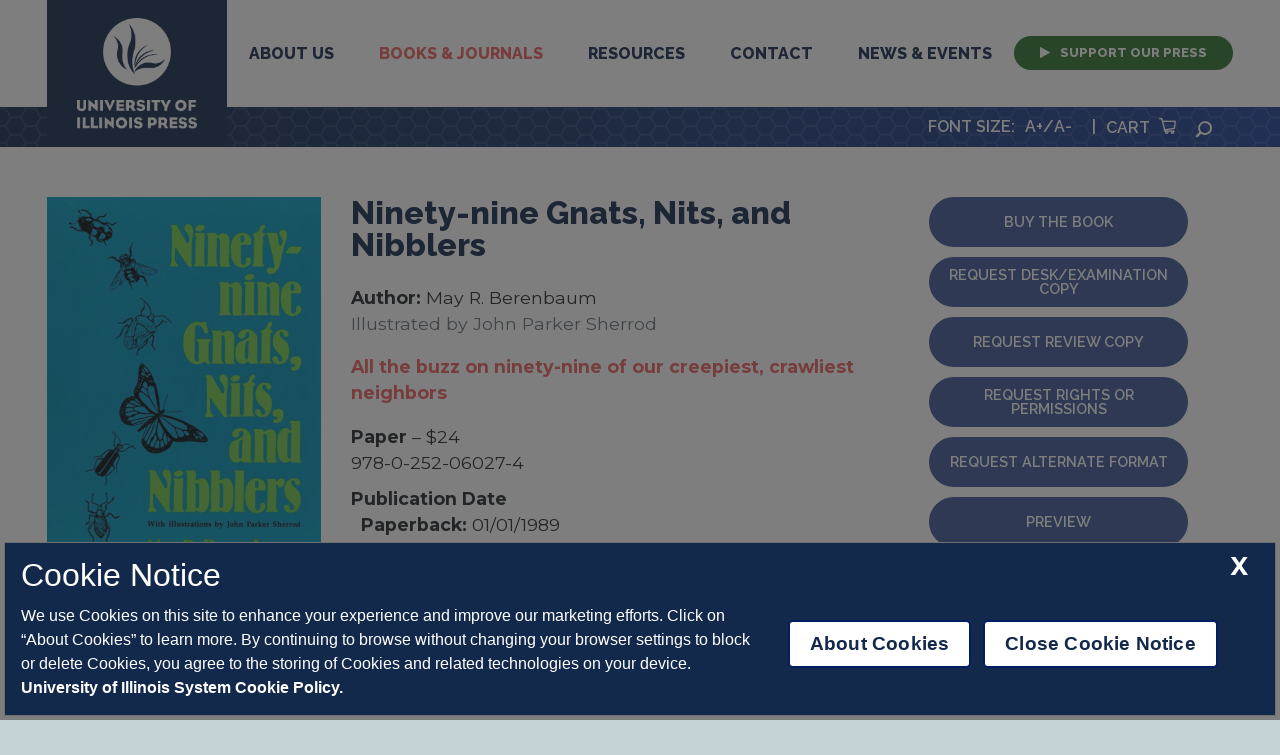

--- FILE ---
content_type: text/html; charset=UTF-8
request_url: https://www.press.uillinois.edu/books/?id=p060274
body_size: 37014
content:


<head>
 <title>UI Press | May R. Berenbaum | Ninety-nine Gnats, Nits, and Nibblers</title>
  <!-- Meta Information -->
  <meta name="web_id" content="p060274">
  <meta name="author" content="May R. Berenbaum ">
  <meta name="title" content="Ninety-nine Gnats, Nits, and Nibblers ">
  <meta name="htdig-keywords" content="">
  <meta name="description" content="">
  <meta name="keywords" content="Humor,Natural History,Science, Biology,">
  <meta name="cover" content="p060274.jpg">
  <meta name="ISBN13" CONTENT="978-0-252-06027-4">
  <meta name="DISPLAY_PHOTO" CONTENT="//www.press.uillinois.edu/books/images/p060274.jpg">
  <meta name="toc" content="978-0-252-06027-4,">
  <meta name="robots" content="index,no follow">
  <meta name="related" content="0,2,8">
  <meta property="og:image" content="//www.press.uillinois.edu/books/images/p060274.jpg"/>   
</head>
<!doctype html>
<html lang="en">
	<head>
	<title>UI Press | University of Illinois</title>
        <meta name="robots" content="index,follow">

        
        <meta name="viewport" content="width=device-width, initial-scale=1">
        <link rel="preconnect" href="https://fonts.gstatic.com/" />
        <link href="https://fonts.googleapis.com/css?family=Montserrat:300,400,600,700,900|Raleway:600,800&display=swap" rel="stylesheet">

	<script type="text/javascript" src="/config.js?v=1.0"></script>
        <script src="/node_modules/jquery/dist/jquery.js?v=1.0"></script>
        <script src="/js/jquery.simplePagination.js?v=1.0"></script>
        <script type="text/javascript" src="/node_modules/bootstrap/dist/js/bootstrap.bundle.min.js?v=1.0"></script>
        <script src="../node_modules/slick-carousel/slick/slick.js?v=1.0"></script>
        <script type="text/javascript" src="/js/main.js?v=1.0"></script>
<!--        <script type="text/javascript" src="/js/static.js"></script>-->
        
        <link rel="stylesheet" type="text/css" href="/css/dynamic.php" media="screen"/>
        <link rel="stylesheet" href="/node_modules/bootstrap/dist/css/bootstrap.min.css?v=1.0">
        <link rel="stylesheet" type="text/css" href="/css/slick/slick.css?v=1.0"/>
        <link rel="stylesheet" type="text/css" href="/css/slick/slick-theme.css?v=1.0"/>
	<link rel="stylesheet" type="text/css" href="/css/icons.css?v=1.0" media="screen"/>
        <link rel="stylesheet" type="text/css" href="/css/style.css?v=1.0" media="screen"/>
        <link rel="stylesheet" type="text/css" href="/css/add.css?v=1.0" media="screen"/>
        <link rel="stylesheet" type="text/css" href="/css/simplePagination.css?v=1.0" media="screen"/>
        <!--<link rel="stylesheet" type="text/css" href="/css/font-awesome-4.7.0/css/font-awesome.min.css?v=1.0"/>-->
        <link rel="stylesheet" type="text/css" href="/css/font-awesome-6.5.2/css/all.min.css?v=1.0"/>
        <link rel="stylesheet" type="text/css" href="/css/font-awesome-6.5.2/css/brands.min.css?v=1.0"/>
        <link rel="stylesheet" type="text/css" href="/css/font-awesome-6.5.2/css/fontawesome.min.css?v=1.0"/>
    </head>
		
		<body class="page book">
		<div id="header">
		    <div class="container">
 <nav class="navbar navbar-expand-lg">
 <div class="brand-wrapper"><a class="navbar-brand" href="/"><span class="sr-only">University Press</span><img src="/images/logo.png" alt="UI Press wordmark"><img src="/images/mobilelogo.png" alt="UI Press wordmark" class="mobile-logo"></a></div>
  <button class="navbar-toggler" type="button" data-toggle="collapse" data-target="#navbarSupportedContent" aria-controls="navbarSupportedContent" aria-expanded="false" aria-label="Toggle navigation">
    <span class="navbar-toggler-icon"></span>
  </button>
   <div class="collapse navbar-collapse" id="navbarSupportedContent">
    <ul class="navbar-nav">
      <li class="nav-item dropdown"><a class="nav-link dropdown-toggle "  href="#" id="aboutDropdown" role="button" data-toggle="dropdown" aria-haspopup="true" aria-expanded="false">About Us</a>
        <div class="dropdown-menu" aria-labelledby="aboutDropdown">
          <a class="dropdown-item" href="/about/mission.html">Mission Statement</a>
          <a class="dropdown-item" href="/about/LandAcknowledgementStatement.html">Land Acknowledgement Statement</a>          
          <a class="dropdown-item" href="/about/history.html">History of the Press</a>
          <a class="dropdown-item" href="/about/faculty_board.html">Faculty Board</a>
          <a class="dropdown-item" href="/about/Annual_Reports.html">Annual Reports</a>
          <a class="dropdown-item" href="/about/employment.html">Employment &amp; Internships</a>
          <a class="dropdown-item" href="/about/directions.html">Directions</a>
		  <a class="dropdown-item" href="/about/sensitive_content.html">Sensitive Content Statement</a>
          <a class="dropdown-item" href="/resources/updates_outreach.html">Outreach</a>
        </div>
    </li>
    <li class="nav-item dropdown"><a class="nav-link dropdown-toggle active" href="#"  id="booksDropdown" role="button" data-toggle="dropdown" aria-haspopup="true" aria-expanded="false">Books &amp; Journals</a>
        <div class="dropdown-menu" aria-labelledby="booksDropdown">
          <div class="megamenu">
          <div class="col">
            <div class="menu-header">Books</div>
            <a class="dropdown-item" href="/books/browse_books.html">Browse Books</a>
            <a class="dropdown-item" href="/books/ordering.html">Ordering Books</a>
            <a class="dropdown-item" href="/books/awards.php">Recent Award Winners</a>
            <a class="dropdown-item" href="/books/catalogs.php">Seasonal Catalogs</a>
            <a class="dropdown-item" href="/books/find_books.php?type=series&search=TFB&page=1" >3 Fields Books</a>
        </div>
        <div class="col" style="border-right: 1px solid #fff;margin-right: 20px;">
            <div class="menu-header">Journals</div>
            <a class="dropdown-item" href="/journals/journals_about.html">About</a>
            <a class="dropdown-item" href="/journals/journals_browse.html">Browse Journals</a>
            <a class="dropdown-item" href="/journals/subscribe.html">Subscribe to Journals</a>
            <a class="dropdown-item" href="/journals/subscribe.html">Recommend UIP Journals</a>
            <a class="dropdown-item" href="/journals/advertise.html">Advertise</a>
            <a class="dropdown-item" href="/journals/publish.html">Publish Your Journal</a>
            <a class="dropdown-item" href="/journals/submit.html">Submit to Journals</a>
            <a class="dropdown-item" href="/journals/faqs.html">FAQs</a>
        </div>
        <div class="col">
            <div class="menu-header">Open Access</div>


            <a class="dropdown-item" href="/oa/books_oa.html">Open Access Books</a>
            <a class="dropdown-item" href="/oa/journals_oa.html">Open Access Journals</a>
            <a class="dropdown-item" href="/oa/open_access_faq.html">Open Access FAQ</a>
            <a class="dropdown-item" href="/oa/philosophy_and_policy.html">Philosophy and Policy</a>
          </div>

        </div>
      </div>
      </li>
      <li class="nav-item dropdown"><a class="nav-link dropdown-toggle "  href="#" id="resourcesDropdown" role="button" data-toggle="dropdown" aria-haspopup="true" aria-expanded="false">Resources</a>
        <div class="dropdown-menu" aria-labelledby="resourcesDropdown">
          <div class="megamenu">
          <div class="col">
            <div class="menu-header">For Authors</div>
              <a class="dropdown-item" href="/authors/authors_start.html">Getting Started</a>
              <a class="dropdown-item" href="/authors/proposal.html">Submit a Proposal</a>
              <a class="dropdown-item" href="/authors/manuscript.html">Submit a Manuscript</a>
              <a class="dropdown-item" href="/authors/prepare_final.html">Preparing Final Materials</a>
              <a class="dropdown-item" href="/marketing/marketing_start.html">Marketing Your Book</a>
              <div class="menu-header"><div class="spacer"></div>Outreach</div>
                <a class="dropdown-item" href="/resources/internships_partnerships.html">Internships & Partnerships</a>              
                <a class="dropdown-item" href="/resources/updates_outreach.html">Outreach Updates</a>   
                <a class="dropdown-item" href="/symposium/index.php">Publishing Symposium</a>
          </div>
           <div class="col">
            <div class="menu-header">For Instructors</div>
              <a class="dropdown-item" href="/resources/course_adoption_info.html">Course Adoption Info</a>
              <a class="dropdown-item" href="/books/adoption.php">Course Adoption Titles</a>
            <div class="menu-header"><div class="spacer"></div>For The Media</div>
              <a class="dropdown-item" href="/resources/media_requests.html">Request Copies and Interviews</a>
          </div>

        </div>
        </div>
      </li>
      <li class="nav-item dropdown"><a class="nav-link dropdown-toggle " href="#" id="contactDropdown" role="button" data-toggle="dropdown" aria-haspopup="true" aria-expanded="false">Contact</a>
          <div class="dropdown-menu" aria-labelledby="contactDropdown">
            <a class="dropdown-item" href="/about/inquiry.html">General Inquiries</a>
            <a class="dropdown-item" href="/about/directory.html">Staff Directory</a>
            <a class="dropdown-item" href="/books/ordering.html">Book Orders</a>
            <a class="dropdown-item" href="/books/media.html">Media Inquiries</a>
            <a class="dropdown-item" href="/resources/course_adoption_info.html">Desk/Exam Copy Request</a>
            <a class="dropdown-item" href="/books/rights_permissions.html">Rights and Permissions</a>
            <a class="dropdown-item" href="/journals/journals_contacts.html">Journals Staff</a>
            <a class="dropdown-item" href="/books/acquisitions.html">Acquisitions Editors</a>
          </div>
       </li>
       <li class="nav-item dropdown"><a class="nav-link dropdown-toggle " href="#"  id="newsDropdown" role="button" data-toggle="dropdown" aria-haspopup="true" aria-expanded="false">News &amp; Events</a>
          <div class="dropdown-menu" aria-labelledby="newsDropdown">
            <a class="dropdown-item" href="/wordpress/">Blog</a>
            <a class="dropdown-item" href="/about/newsletter.html">Newsletters</a>
            <a class="dropdown-item" href="/news/events.html">Events Calendar</a>
            <a class="dropdown-item" href="/news/exhibits.html">Exhibits Calendar</a>
            <a class="dropdown-item" href="/symposium/index.php">Publishing Symposium</a>
            <a class="dropdown-item" href="/books/awards.php">Recent Awards</a>
            <a class="dropdown-item" href="/news/podcast.html">Podcast</a>
            <!-- <a class="dropdown-item" href="/news/subscribe.html">Subscribe</a> -->
          </div>
       </li>
      <li class="nav-item"><a class="nav-link special-menu" href="/support/support.php"><span class="icon-play"></span> Support Our Press</a></li>
    </ul>
  </div>
</nav>
</div>
		    <div class="cart-container" style="font-family: 'Raleway', sans-serif;">
    <div class="container">

        <div class="align-right utilities-wrapper" style="color:white">
            FONT SIZE <span id="zoom_span"></span>: <a onclick="resizeText(1); return false" href="/" > A+</a> / <a onclick="resizeText(-1);return false" href="/" style="margin-left: 0px;margin-right: 20px;">A- </a> |

            <a target="_blank" href="https://cdcshoppingcart.uchicago.edu/Cart2/Cart.aspx?PRESS=illinois">Cart <span class="icon-cart"></span></a>
            <div class="search">
                <a class="search-toggle" href="#"><span class="icon-search"></span><span class="sr-only">Search</span></a>

            </div>
        </div>
    </div>
</div>
<div class="search-form-wrapper">
	<div id="searchform">
    	<form action="/searchresults.php" _lpchecked="1" id="form_search_all">
  	      <label for="textsearch" style="display:none;">Search</label>
 		  <input placeholder="Search..." type="text" value="" name="q" id="textsearch" x-webkit-speech>
		  <input type="submit" value="Search" onclick="updateForm('/searchresults.php');" x-webkit-speech="x-webkit-speech" >
      <input type="submit" value="Advanced Books Search" onclick="updateForm('/books/advanced_search.php');">
		</form>
	</div>
</div>


<script language="JavaScript" type="text/javascript">
$(document).ready(function(){
  /*
  if (document.createElement("textsearch").webkitSpeech === undefined) {
    alert("Speech input is not supported in your browser.");
  }*/
});

function updateForm(acq){
  $("#form_search_all").removeAttr('action');
  $("#form_search_all").attr('action',acq);
}

var qtd_zoom=1.0;

function resizeText(multiplier) {
  if (document.body.style.fontSize == "") {
    document.body.style.fontSize = "1.0em";
  }

  if(multiplier=='999'){
    qtd_zoom=1.0;
    //$("#zoom_span").html('-');
  }
  else{
    qtd_zoom=parseFloat(qtd_zoom) + (multiplier * 0.2);
  }
  
  qtd_zoom=Number((qtd_zoom).toFixed(1));
  //$("#zoom_span").html(qtd_zoom);
  document.body.style.fontSize =  qtd_zoom+ "em";
  $(".dropdown-menu a.dropdown-item").css("font-size",qtd_zoom+ "em");
  $(".nav-link").css("font-size",qtd_zoom+ "em");
  $(".menu-header").css("font-size",qtd_zoom+ "em");
  $(".button").css("font-size",qtd_zoom+ "em");
  $(".utilities-wrapper").css("font-size",qtd_zoom+ "em");
  $(".section-title").css("font-size",qtd_zoom+ "em");
  $(".post-excerpt").css("font-size",qtd_zoom+ "em");
  $(".form-left").css("font-size",qtd_zoom+ "em");
  $(".container").css("font-size",qtd_zoom+ "em");
  $(".feature-type").css("font-size",qtd_zoom+ "em");
  $(".title").css("font-size",qtd_zoom+ "em");
  $(".subtitle").css("font-size",qtd_zoom+ "em");
  $(".author").css("font-size",qtd_zoom+ "em");
  $(".description").css("font-size",qtd_zoom+ "em");


  if(""!="")
  {
    updatecheckAuto();
  }
}


function resetAllSettings(){
  qtd_zoom=1;
  resizeText(999);
}
</script>
		</div>
<script type="text/javascript" src="https://www.google.com/books/jsapi.js"></script>
<script type="text/javascript" src="https://books.google.com/books/previewlib.js"></script>     
<script type="text/javascript" src="/js/books.js"></script>


<div class="container constrained">


  <div class="content-wrapper">
      <div class="main-content" id="book-content">
                    <div class="book-header col-sm-12 row">




            <div class="col col-xs-6 col-md-3 cover-image">

                <img src="https://www.press.uillinois.edu/books/images/p060274_lg.jpg" />            </div>
            <div class="col col-xs-6">
                <h1 class="title">Ninety-nine Gnats, Nits, and Nibblers</h1>
                <div class="subtitle"></div>
                <div class="author"><strong>Author: </strong>May R. Berenbaum</div>
                <div class="editors">
                  <span class='text-muted'>Illustrated by John Parker Sherrod</span>                </div>
                <div class="secondary-handle">
                  All the buzz on ninety-nine of our creepiest, crawliest neighbors                </div>
                <div class="book-formats">

                  <div class="format-details"><b>Paper</b> &ndash; $24</div><div class="isbn">978-0-252-06027-4</div>

                </div>
                
                                  

                <div class="publish-date">
                  <strong>Publication Date</strong><div style='margin-left:10px'><b>Paperback:</b> 01/01/1989</div>                </div>
                <div class="series-name">
                  
                </div>
            </div>
            <div class="col col-md-3">



                <a href="https://cdcshoppingcart.uchicago.edu/Cart2/ChicagoBook?ISBN=978-0-252-06027-4&press=illinois" class="buy button">Buy the Book</a>
                 <a href="exam_copies.html?id=83cqz7ys9780252060274" class="button">Request Desk/Examination Copy</a>                <a href="/resources/media_requests.html" class="button">Request Review Copy</a>
                <a href="#rights" onclick="submit_rights()" class="button">Request Rights or Permissions</a>
                <a href="#alt" onclick="submit_alt_request()" id="alt-format-button" class="button">Request Alternate Format</a>                <a href="#preview" id="preview-button" class="button">Preview</a>

                <!-- Go to www.addthis.com/dashboard to customize your tools -->
                <div class="addthis_inline_share_toolbox"></div>

                <div style="display;none;">
                  <form id='rights_req' name='rights_req' method='post' action='/books/request_rights.php' >
        					  <input type='hidden' name='id' id='rights-url' value='p060274'>
        					</form>
           				<form id='alt_req' name='alt_req' method='post' action='/forms/alternate_request.php' target='_n100'>
        					  <input type='hidden' name='id' id='alt_req_id' value='p060274'>
        					</form>
           				<form id='exam_req' name='exam_req' method='post' action='/books/exam_copies.html' >
        					  <input type='hidden' name='id' id='exam_req_id' value='p060274'>
        					</form>

                  <!-- <form id='special_req' name='special_req' method='post' action='https://order.press.uillinois.edu/rp/xrequest.html' target='_n101'>
        					<input type='hidden' name='url' id='url' value='68ryp9wp9780252033407'>
        					</form> -->

        				</div>

                <script>
                   function submit_alt_request() {document.getElementById('alt_req').submit(); }
            			 //function submit_alt_request_bookshare(isbn) {location='https://www.bookshare.org/search?keyword='+isbn; }
            			// function submit_special() { document.getElementById('special_req').submit(); }
            			function submit_rights() { document.getElementById('rights_req').submit(); }
            			function submit_exam() { document.getElementById('exam_req').submit(); }

				        </script>


            </div>


        </div>
        <div class="tabs">

        
            <ul class="nav nav-pills mb-3" id="info-tabs" role="tablist">
            <li class="nav-item 1 "><a class="nav-link show active" id="tab-0" data-toggle="pill" href="#pane-0" role="tab">About the Book</a></li><li class="nav-item 2 "><a class="nav-link " id="tab-1" data-toggle="pill" href="#pane-1" role="tab">About the Author</a></li><li class="nav-item 3 "><a class="nav-link " id="tab-2" data-toggle="pill" href="#pane-2" role="tab">Reviews</a></li><li class="nav-item 4 "><a class="nav-link " id="tab-3" data-toggle="pill" href="#pane-3" role="tab">Awards</a></li>
                        </ul>


            <div class="tab-content" id="info-tabContent">

            <div class="card tab-pane fade show active" id="pane-0" role="tabpanel" aria-labelledby="tab-0"><div class="card-header" role="tab" id="heading-0"><h5 class="mb-0"><a class="collapsed" data-toggle="collapse" href="#collapse-0" aria-expanded="false" aria-controls="collapse-0">About the Book</a></h5></div><div class="collapse show active" id="collapse-0" aria-controls="collapse-0"><h2 class="d-none d-sm-block">About the Book</h2>In this classic of natural history, National Medal of Science winner May Berenbaum weaves a web of spellbinding portraits that acquaints readers with the multitudes sharing our world and, alas, our kitchen. Go small or go home as Berenbaum reveals:<ul><li>Why the "Jesus bug" can walk on water</li><li>How the katydid’s nighttime noise inspired romantic poetry</li><li>The trapping prowess of the hungry antlion</li><li>That disgusting thing chiggers do to eat your skin</li></ul><p>A witty and educational guide that’s as accessible as the container of flour you should have closed more tightly, <i>Ninety-nine Gnats, Nits, and Nibblers</i> is the fascinating story of our million closest neighbors.</div></div><div class="card tab-pane fade " id="pane-1" role="tabpanel" aria-labelledby="tab-1"><div class="card-header" role="tab" id="heading-1"><h5 class="mb-0"><a class="collapsed" data-toggle="collapse" href="#collapse-1" aria-expanded="false" aria-controls="collapse-1">About the Author</a></h5></div><div class="collapse " id="collapse-1" aria-controls="collapse-1"><h2 class="d-none d-sm-block">About the Author</h2><b>May R. Berenbaum</b> is Swanlund Professor of Entomology at the University of Illinois at Urbana-Champaign. A winner of the National Medal of Science in 2014, Berenbaum is also a Fellow of the American Academy of Arts and a member of the National Academy of Sciences. Her books include <i>Ninety-Nine More Maggots, Mites, and Munchers</i> and <i>Honey, I'm Homemade: Sweet Treats from the Beehive across the Centuries and around the World</i>.<hr><h2 class="d-none d-sm-block">Also by this author</h2><br><a href="/books/?id=p063220" tabindex="0" ><img class="inner-noteworthy-cover fixed_size" src="https://www.press.uillinois.edu/books/images/p063220.jpg" alt="Ninety-nine More Maggots, Mites, and Munchers cover" style="margin:20px"></a><a href="/books/?id=p077449" tabindex="0" ><img class="inner-noteworthy-cover fixed_size" src="https://www.press.uillinois.edu/books/images/p077449.jpg" alt="Honey, I'm Homemade cover" style="margin:20px"></a></div></div><div class="card tab-pane fade " id="pane-2" role="tabpanel" aria-labelledby="tab-2"><div class="card-header" role="tab" id="heading-2"><h5 class="mb-0"><a class="collapsed" data-toggle="collapse" href="#collapse-2" aria-expanded="false" aria-controls="collapse-2">Reviews</a></h5></div><div class="collapse " id="collapse-2" aria-controls="collapse-2"><h2 class="d-none d-sm-block">Reviews</h2>"A funny, scholarly, richly informative expose of the lives of many of the diminutive creatures that share our homes and gardens. Highly recommended."--<i>Horticulture</i><br><br>"An excellent introduction to insects that should also go far in mitigating the entomophobia of many uninformed people."--<i>Choice</i><br><br>"An illuminating book that may turn the disgust with which many people greet these fascinating creatures to curiosity and admiration."--<i>Library Journal</i><br><br>"To young amateur or mature entomologist alike, I would have no hesitation in recommending this book."--<i>Journal of Natural History</i><br><br>"Never has a buggy smorgasbord been so inviting--and such fun to pitch into."--<i>Quarterly Review of Biology</i><hr><h2>Blurbs</h2><p>"Informative, interesting, humorous, and sparkling--this is the book to read if you want to learn about the world's most interesting animals (and, if you hate insects, it's the book that will change your mind)."--Thomas Eisner, author of <i>Secret Weapons: Defenses of Insects, Spiders, Scorpions, and Other Many-Legged Creatures</i><br><br>"Here is a new and different kind of armchair guide to the lives of some of the more common insects that people may encounter and some that they won't. In an easy-to-read style it opens a window on a part of the invertebrate world about which most of us know little, but should know more."--Bayard Webster<br><br>"The wit and humor that characterize Berenbaum's work detract not one whit from the clarity and scientific accuracy of the vignettes. A book to delight readers of all ages."--Walter S. Sheppard, Washington State University<br><br>"In a world preoccupied with megabucks and megabombs, it is good to know there are gnats, nits, and nibblers living out minuscule lives that can still divert and entertain us, if we will let them. May Berenbaum treats us to ninety-nine of these in a style that makes them easy to love--well, almost. It is the one hundredth, of course, that might have bitten us, if she had included it."--Howard E. Evans, author of <i>The Pleasures of Entomology</i></div></div><div class="card tab-pane fade " id="pane-3" role="tabpanel" aria-labelledby="tab-3"><div class="card-header" role="tab" id="heading-3"><h5 class="mb-0"><a class="collapsed" data-toggle="collapse" href="#collapse-3" aria-expanded="false" aria-controls="collapse-3">Awards</a></h5></div><div class="collapse " id="collapse-3" aria-controls="collapse-3"><h2 class="d-none d-sm-block">Awards</h2>Cited by LIBRARY JOURNAL as one of its "Best Sci-Tech Books" of 1989</div></div>
            


            </div>
        </div>
        <hr>
        <div class="book-footer">
          <h2 class="secondary">Book Details</h2>
          <div class="pages">
              <strong>Pages:</strong> 280 pages
              </div>          
          <div class="tags">

            <a href="/books/find_books.php?type=subject&search=HUM&name=Humor&page=1" class="series-link">Humor</a><a href="/books/find_books.php?type=subject&search=NHI&name=Natural History&page=1" class="series-link">Natural History</a><a href="/books/find_books.php?type=subject&search=SBI&name=Science, Biology&page=1" class="series-link">Science, Biology</a>
          </div>
        </div>


                  <div class="related-titles-wrapper">
              <h2>Related Titles</h2>
              <div class="related-titles">

              
                  <div class="slide">
                    <a href="/books/?id=p077449">
                      <img class="inner-noteworthy-cover fixed_size" src="https://www.press.uillinois.edu/books/images/p077449.jpg" alt="Honey, I'm Homemade cover"/>
                    </a>
                  </div>

                  

                
                  <div class="slide">
                    <a href="/books/?id=p063220">
                      <img class="inner-noteworthy-cover fixed_size" src="https://www.press.uillinois.edu/books/images/p063220.jpg" alt="Ninety-nine More Maggots, Mites, and Munchers cover"/>
                    </a>
                  </div>

                  

                
                  <div class="slide">
                    <a href="/books/?id=p085307">
                      <img class="inner-noteworthy-cover fixed_size" src="https://www.press.uillinois.edu/books/images/p085307.jpg" alt="Laughing to Keep from Dying cover"/>
                    </a>
                  </div>

                  

                
                  <div class="slide">
                    <a href="/books/?id=p084447">
                      <img class="inner-noteworthy-cover fixed_size" src="https://www.press.uillinois.edu/books/images/p084447.jpg" alt="Dirty Jokes and Bawdy Songs cover"/>
                    </a>
                  </div>

                  

                
                  <div class="slide">
                    <a href="/books/?id=p089411">
                      <img class="inner-noteworthy-cover fixed_size" src="https://www.press.uillinois.edu/books/images/p089411.jpg" alt="Field Guide to Illinois Mammals cover"/>
                    </a>
                  </div>

                  

                
                  <div class="slide">
                    <a href="/books/?id=p088469">
                      <img class="inner-noteworthy-cover fixed_size" src="https://www.press.uillinois.edu/books/images/p088469.jpg" alt="Carex of Illinois and Surrounding States cover"/>
                    </a>
                  </div>

                  

                
                  <div class="slide">
                    <a href="/books/?id=p088933">
                      <img class="inner-noteworthy-cover fixed_size" src="https://www.press.uillinois.edu/books/images/p088933.jpg" alt="Alpine Mushrooms of North America cover"/>
                    </a>
                  </div>

                  

                
                  <div class="slide">
                    <a href="/books/?id=c044144">
                      <img class="inner-noteworthy-cover fixed_size" src="https://www.press.uillinois.edu/books/images/c044144.jpg" alt="An Atlas of Illinois Fishes cover"/>
                    </a>
                  </div>

                  

                
              </div>
          </div>

          <script type="text/javascript">
            google.books.load();

function initialize() {
  var viewer = new google.books.DefaultViewer(document.getElementById('viewerCanvas'));
  var canvas = document.querySelector('.viewer-bg');
  var previewBtn = document.getElementById('preview-button')
  previewBtn.addEventListener('click', ()=>{
      canvas.classList.add('active')
      //alert(res); 

      //viewer.load('ISBN:'+res, alertNotFound);
      //var viewer = new google.books.DefaultViewer(document.getElementById('viewerCanvas'));
      var a = Array('ISBN:9780252060274');
      viewer.load(a, alertNotFound);
  })

  var closeBtn = document.querySelector('.close-viewer');

  closeBtn.addEventListener('click', ()=> {
    canvas.classList.remove('active')
  })

}

function alertNotFound(){
  var canvas = document.querySelector('.viewer-bg');
  var error = document.createElement('h2');
  error.innerText = 'No Preview Available For This Title.';
  error.style.color = 'white';
  error.style.textAlign = 'center';
  canvas.appendChild(error)
}

google.books.setOnLoadCallback(initialize);




          </script>

        

    </div>
  </div>
  </div>

<div class="viewer-bg">
  <div class="close-viewer">X</div>
  <div id="viewerCanvas" class="viewer-canvas"></div>
</div>


<script src=https://onetrust.techservices.illinois.edu/scripttemplates/otSDKStub.js  type="text/javascript" charset="UTF-8" data-domain-script="22cf6a50-7e52-443c-83a7-f5e7b2fbc222"></script>
<script type="text/javascript">
function OptanonWrapper() { }
</script>
<div id="page-footer">
    <div class="stay-connected-section">

        <!-- DEPRECATED NO LONGER A FORM, JUST LINK TO MAILCHIMP -->
        <!-- <form action="mail_handler.php" method="post"> -->
            <div class="stay-connected-container container constrained">
                <div class="stay-connected-logo-container col-lg-5">
                    <img class="stay-connected-logo" src="/images/stayconnectedlogo.png" alt="logo"/>
                </div>
                <div class="stay-connected-form col-lg-7">
                    <div style="text-align
                    :center;" class="form-left">
                        <h2>Stay Connected</h2>
                        <a target="_blank" href="https://illinois.us20.list-manage.com/subscribe?u=aecbccdea1114fdf53445a4c4&id=4a05d93d7e" class="button">Join Our Mailing List</a>

                        <!-- DEPRECATED NO LONGER A FORM, JUST LINK TO MAILCHIMP -->
                        <!-- <input type="text" class="form-control" placeholder="your email address" aria-label="email" aria-describedby="basic-addon1"> -->
                    </div>
                    <div class="submit-button">
                    </div>
                </div>
            </div>

        <!-- DEPRECATED NO LONGER A FORM, JUST LINK TO MAILCHIMP -->
        <!-- </form> -->
    </div>
    <div id="footer">

        <footer>
            <div class="container">
                <div class="logo-block">
                    <a href="https://www.uillinois.edu/" class="logo-container">
                        <img class="footer-logo" src="/images/footer-logo.png" alt="logo"/>
                    </a>
                </div>
                <div class="footer-copyright-container">
                    <p>&copy; Copyright 2025</p>
                    <p>By The Board of Trustees</p>
                    <p>Of the University of Illinois</p>
                    <p><a href="https://www.vpaa.uillinois.edu/resources/cookies">System Cookie Policy</a></p>
                    <p><button id="ot-sdk-btn" class="ot-sdk-show-settings">About Cookies</button>             
                </div>
                <div class="footer-contact-container">
                    <p>1325 South Oak Street</p>
                    <p>Champaign, IL 61820-6903</p>
                    <p>217-333-0950</p>
                </div>
                <div class="footer-links-container">
                    <p><a href="https://www.vpaa.uillinois.edu/resources/web_privacy">System Privacy Statement</a></p>
                    <p><a href="../about/privacy.html">Press Privacy Policy</a></p>
                    <p><a href="../about/employment.html">Employment</a></p>
                </div>
                <div class="footer-social-links-container">
                    <table>
                        <tr>
                            <td>
                                <p class="p_footer_1"><a href="https://www.facebook.com/UniversityofIllinoisPress/" target="_blank"><i class="fa-brands fa-facebook"></i></a></p>
                                <p class="p_footer_2"><a href="https://www.instagram.com/illinoispress/" target="_blank"><i class="fa-brands fa-instagram"></i></a></p>
                                <p><a href="https://www.threads.net/@illinoispress" target="_blank"><i class="fa-brands fa-threads"></i></a></p>
                                <p><a href="https://twitter.com/illinoispress" target="_blank"><i class="fa-brands fa-x-twitter"></i></a></p>
                                <!-- <p><a href="https://podcasts.apple.com/us/podcast/university-of-illinois-press-podcast-series/id1542495713" target="_blank"><span class="fa fa-apple"></span></a></p> -->
                            </td>
                            <td width="30px">
                                 
                            </td>
                            <td>
                                <p><a href="https://www.youtube.com/user/univofillinoispress" target="_blank"><i class="fa-brands fa-youtube"></i></a></p>
                                <p><a href="https://open.spotify.com/user/462orqowlbwnk44jrfkk16tcb" target="_blank"><i class="fa-brands fa-spotify"></i></a></p>
                                <p><a href="https://soundcloud.com/press-marketing" target="_blank"><i class="fa-brands fa-soundcloud"></i></a></p>
                                <p><a href="https://bsky.app/profile/illinoispress.bsky.social" target="_blank"><i class="fa-brands fa-bluesky"></i></a></p>
                            </td>
                        </tr>
                    </table>
                </div>
            </div>
        </footer>
        <!--<div class="footer_theme ">
            <div style="padding: 30px;">
                <div class="row">
                    <div class="col-lg-4 text-right"></div>
                    <div class="col-lg-4 text-center">Theme: <select id="select_theme" name="select_theme"  onchange="this.options[this.selectedIndex].value && (window.location = this.options[this.selectedIndex].value);">
                        <option>Please select a theme</option>
                        <option value="index.php?theme=1" >Official</option>
                        <option value="index.php?theme=2">Dark Mode</option>
                        <!-- 
                        <option value="index.php?theme=1">V1</option>
                        <option value="index.php?theme=2">V2(Previous colors)</option> --
                    </select></div>
                    <div class="col-lg-4"></div>                    
                </div>
                
            </div>
        </div>-->
    </div>
</div>

<script>
  (function(i,s,o,g,r,a,m){i['GoogleAnalyticsObject']=r;i[r]=i[r]||function(){
    (i[r].q=i[r].q||[]).push(arguments)},i[r].l=1*new Date();a=s.createElement(o),
    m=s.getElementsByTagName(o)[0];a.async=1;a.src=g;m.parentNode.insertBefore(a,m)
    })(window,document,'script','//www.google-analytics.com/analytics.js','ga');

    ga('create', 'UA-20728382-1', 'auto', {'allowLinker':true});
    ga('require', 'linker');
    ga('linker:autoLink', ['uchicago.edu']);
    ga('send', 'pageview');
</script>


<script type="application/ld+json">
{
  "@context": "https://schema.org",
  "@type": "Organization",
  "name": "UI Press | University of Illinois Press",
  "disambiguatingDescription": "The University of Illinois Press publishes works of high quality for scholars, students, and the citizens of the State of Illinois and beyond. Our headquarters are in Champaign, and we market and distribute our books worldwide. With a local staff of forty-six we bring out about 120 books each year, as well as more than 40 journals. Order new and archived titles from the University of Illinois Press online, by phone, or through mail.",
  "sameAs": ["https://en.wikipedia.org/wiki/University_of_Illinois_Press","https://www.facebook.com/UniversityofIllinoisPress/","https://www.instagram.com/illinoispress/","https://www.youtube.com/user/univofillinoispress","https://twitter.com/illinoispress"]
  
}
</script>
<!-- Go to www.addthis.com/dashboard to customize your tools -->
<!--
<script type="text/javascript" src="//s7.addthis.com/js/300/addthis_widget.js#pubid=ra-5ee9119a409f6801"></script>
-->


    </body>
</html>


--- FILE ---
content_type: text/css;charset=UTF-8
request_url: https://www.press.uillinois.edu/css/dynamic.php
body_size: 638
content:

                    
			/*Theme#000000*/
			:root{
				--press_pink1:#ee5e5e;
				--press_blue1:#3f5898;
				--press_blue1_hover:#1d3f74;
				--press_blue2:#173769;
				--press_blue2_hover:#204d93;
				--press_blue3:#1f4096;
				--press_blue3_hover:#526fb8;
				--press_blue4:#13294b;
				--press_blue4_hover:#2852c0;
				--press_blue_links:#007bff;
				--press_blue_links_hover:#4f6898;
				--press_green1:#2f7632;
				--press_gray1:#c5d2d6;
				--press_linear_bar_1:#13294b;
				--press_linear_bar_2:#1f4096;
				--press_white:#ffffff;
			}
			
                    

--- FILE ---
content_type: text/css
request_url: https://www.press.uillinois.edu/css/icons.css?v=1.0
body_size: 1133
content:
@font-face {
  font-family: 'uipress';
  src:  url('fonts/uipress.eot?uu6ljt');
  src:  url('fonts/uipress.eot?uu6ljt#iefix') format('embedded-opentype'),
    url('fonts/uipress.ttf?uu6ljt') format('truetype'),
    url('fonts/uipress.woff?uu6ljt') format('woff'),
    url('fonts/uipress.svg?uu6ljt#uipress') format('svg');
  font-weight: normal;
  font-style: normal;
}

[class^="icon-"], [class*=" icon-"] {
  /* use !important to prevent issues with browser extensions that change fonts */
  font-family: 'uipress' !important;
  speak: none;
  font-style: normal;
  font-weight: normal;
  font-variant: normal;
  text-transform: none;
  line-height: 1;

  /* Better Font Rendering =========== */
  -webkit-font-smoothing: antialiased;
  -moz-osx-font-smoothing: grayscale;
}

.icon-angle:before {
  content: "\e902";
}
.icon-search:before {
  content: "\e900";
}
.icon-cart:before {
  content: "\e901";
}
.icon-play:before {
  content: "\f04b";
}
.icon-twitter:before {
  content: "\f099";
}
.icon-facebook:before {
  content: "\f09a";
}
.icon-instagram:before {
  content: "\f16d";
}
.icon-threads:before {
    content: "\e618"
}


--- FILE ---
content_type: text/css
request_url: https://www.press.uillinois.edu/css/style.css?v=1.0
body_size: 40
content:
@import 'uipress.css';
@import 'md.css';

--- FILE ---
content_type: text/css
request_url: https://www.press.uillinois.edu/css/add.css?v=1.0
body_size: 25730
content:

/* S51 AP STYLE EDITS */

body {
  overflow-x: hidden;
}

/* ADD SHADOWS TO BOOK COVERS */
.fixed_size{
  max-height: 300px;
}

@media only screen and (max-width: 600px) {
  .fixed_size{
    min-height: auto;
  }
}


.add-shadow, .book_box img, .book-wrapper img, .inner-noteworthy-cover {
  box-shadow: 1px 1px 4px rgba(0,0,0,0.35);
}

.slick-track .slick-slide {
  margin: 0 10px;
}

.new-noteworthy .slider-wrapper .slick-slide img {
  padding: 0;
}

footer .logo-container {
  align-items: center;
}


/* SINGLE BOOK PAGES */

#info-tabContent .handle {
  display: none;
}

#book-content .secondary-handle {
  color: var(--press_pink1);
  font-weight: 700;
}

.viewer-bg {
  background: rgba(0,0,0,0.8);
  top:0; left:0;
  width: 100%;
  height: 100%;
  position: fixed;
  z-index: 99999999;
  opacity: 0;
  pointer-events: none;
  transition: all 0.5s ease;
  display: flex;
  justify-content: center;
  align-items: center;
}

.viewer-canvas {
  position: absolute;
  top:50%; left:50%;
  transform: translate(-50%, -50%);
  width: 90%;
  height: 90vh;
}

.close-viewer {
  color: white;
  font-size: 20px;
  position: absolute;
  right: 30px;
  top: 30px;
  cursor: pointer;
}

.viewer-bg.active {
  opacity: 1;
  pointer-events: all;
}

.at-share-btn-elements {
  margin: 10px auto;
  text-align: center;
}

.card.active a {
  color: #13294B;
}

.card a {
  color: #13294B;
}


/* SINGLE JOURNAL PAGES */

@media(max-width:600px) {

  table {
    width:100% !important;
  }
  #book-content table tr td {
    display: block;
    width: 100%;
  }
  .fixed_size{
    min-height: 0px;
  }
}


/* NEWSLETTER SECTION */

.newsletter-grid {
  margin-top: 48px;
}

.single-newsletter {
  text-align: center;
  margin-bottom: 20px;
}

.single-newsletter p {
  margin-top: 8px;
}

/* CATALOG SECTION */

.catalog-grid {
  margin-top: 48px;
}

.single-catalog {
  text-align: center;
  margin-bottom: 20px;
}

.single-catalog p {
  margin-top: 8px;
}

.single-catalog img {
  width: 180px;
  height: 264px;
}


/* CALENDAR EMBEDS */

.calendar-embed-wrapper ul {
  list-style: none;
  padding: 0;
}

.calendar-embed-wrapper ul a {
  color: #3F5898;
}

#calendar-tabs .nav-pills a.active {
  background-color: #3F5898;
  color: white;
}

#calendar-tabs .nav-pills a {
  color: #3F5898;
  border: 2px solid transparent;
  margin-right: 10px;
}

#calendar-tabs .nav-pills a:hover {
  border: 2px solid #3F5898;
}



/* HOME CALENDAR */

.events-list li {
  margin-bottom: 10px;
}

.events-list .event-date {
  min-height: 100px;
}

.events-list .event-description {
  padding-top: 10px;
}


.events-list .month{

}




/* MAILCHIMP EMBED FORM STYLING */

#mc_embed_signup label{
  display: block;
  font-size: 0.75rem;
  padding:0;
  margin: 6px 0 0 0;
}

#mc_embed_signup .mc-field-group input{
  width: 100%;
  margin-bottom: 12px;
  border-radius: 32px;
  border: 1px solid #ddd;
  padding: 5px 16px;
  margin-top:4px;
  transition: all 0.3s;
  /* float: left; */
}

#mc_embed_signup .mc-field-group input:focus{
  border: 1px solid #3F5898;
}

#mc_embed_signup .mc-field-group input[type="checkbox"]{
  width: auto;
  display: inline;
  margin-right: 10px;
}

#mc_embed_signup .section-2-start {
  margin-top: 24px;
}

#mc_embed_signup .input-group label {
  display: inline;
}

#mc_embed_signup ul, strong {
  width: 100%
}

#mc_embed_signup ul li {
  display: inline-block;
  list-style: none;
  padding-right: 10px;
}

#mc_embed_signup .gdprRequired label {
  display: inline-block;
  margin-right: 20px;
}

#mc_embed_signup .gdprRequired {
  margin-bottom: 32px;
}

p.gdpr-text {
  font-size: 0.75rem ;
}

#mc_embed_signup input[type='submit'] {
  border-radius: 40px;
  padding: 10px 32px;
  background-color: #3F5898;
  border: none;
}



/* JOURNALS BROWSING */

.journals-wrapper {
  column-count: 1;
  font-size: 0.95rem;
  font-weight: 400;
  line-height: 1.2;
}

.journal_display {
  margin-top: 50px;
  width: 100%;
  display: flex;
  flex-wrap: wrap;
  flex-direction: row;
  justify-content: space-between;
}

.journals-wrapper .book_box {
  display: flex;
  flex-direction: column;
  width: 180px;
  height: 340px;
  border: 0px solid blue;
  justify-content: flex-start;
  margin-top: auto;
}

.journals-wrapper .title_data {
  margin-top: 8px;
  font-size: 0.65em;
  font-family: 'Roboto', sans-serif;
}

.journals-wrapper .title_data span {
  font-size: 0.6rem;
}


@media (min-width: 760px) {
  .journals .book-header {
    display: flex !important;
  }
}


/* SUPPORT PAGES */

.give-now-content {
  margin: 0 auto;

}


/* NEW SUPPORT GRID */

.funds-grid {
  display: grid;
  grid-template-columns: 1fr 1fr;
  gap: 18px;
}

.single-fund {
  padding: 20px;
  border: 1px solid #f5f5f5;
  border-radius: 5px;
}

.fund-desc {
  margin: 0;

}

.fund-content {
  display: block;
}

.single-fund img {
  float: left;
  width: 50%;
  max-width: 150px;
  margin-right: 10px;

}

.fund-form {
  display: flex;
  justify-content: left;
  align-items: center;
}

.fund-title {
  background-color: #3F5898;
  text-align: center;
  color: white;
  padding: 20px;
}

.single-fund a {
  color: #3F5898;
  font-size: 1rem;
  clear: both;
  display: block;
  margin-top: 20px;
}

.fund-form p {
  margin: 10px 0 10px 0;
}

.fund-form input[type=text] {
  max-width: 160px;
  border: 1px solid #3F5898;
  padding: 4px 2px;
  border-radius: 4px;
}

.single-fund .btn {
  background-color: #3F5898;
  border: none;
  max-width: 150px;
  color: white;
}

@media (max-width:1000px){
  .funds-grid {
    grid-template-columns: 1fr;

  }
}

@media (max-width:480px){
  .single-fund img {
    float: none;
    width: 100%;
    max-width: 480px;
    margin-right: 0px;
    margin-bottom: 10px

  }

  .fund-form {
    flex-wrap: wrap;
  }
}



/* SINGLE FUND DONATION FORMS */

.single-fund-give-form {
  display: flex;
  justify-content: space-between;
  align-items: center;
  background: #f5f5f5;
  padding: 20px;
  margin-bottom: 32px;
  margin-top: 20px;
}

.single-fund-give-form h4 {
  color: #414141;
  font-family: 'Montserrat', sans-serif;
  font-weight: bolder;
  margin: 0;
  padding-right: 20px;
}

.single-fund-give-form p {
  margin: 10px 0 10px 0;
}

.single-fund-give-form input[type=text] {
  max-width: 160px;
  border: 1px solid #3F5898;
  padding: 4px 2px;
  border-radius: 4px;
}

.single-fund-give-form .btn {
  background-color: #3F5898;
  border: none;
}




/* WORDPRESS POST GRID */

.banner-decorative-blog h1{
  color:white;
  font-weight: 700;
  text-align: center;
  margin: 0px auto;
  padding: 75px 20px;
}

.banner-decorative-blog {
  height: auto;
  min-height: 300px;
  max-height: 300px;
  background-image: url(../images/blog_banner_desktop.jpg);
}
.logo-head{

}

.banner-decorative h1{
  color:white;
  font-weight: 700;
  text-align: center;
  margin: 0px auto;
  padding: 75px 20px;
}

.banner-decorative {
  height: auto;
  min-height: 300px;
  background-image: linear-gradient(90deg, rgba(0,0,0,0.6), rgba(0,0,0,0.4)), url(../images/header-bg.jpg);
}


.wp-index-main, #archive-wrapper .site-main, #search-wrapper .site-main {
   display: grid;
   grid-template-columns: 1fr 1fr 1fr;
   max-width: 1160px;
   gap: 32px 24px;
   padding: 0 16px;
}

.blog-post {
  cursor: pointer;
}


/* BLOG NAVIGATION BAR */

#wrapper-static-hero .container{
  max-width: 1160px;
  margin: 0 auto;
}

select#cat {
  width: 100%;
}

.wp-embed-responsive #wrapper-hero #categories-3,
.wp-embed-responsive #wrapper-hero #archives-3 {
  width: auto;
}

.wp-embed-responsive #wrapper-hero select {
  -webkit-appearance: none;
  -moz-appearance: none;
  appearance: none;
  height: 33px;
  border: none;
  background: transparent;
  cursor: pointer;
  border-bottom: 2px solid #3F5898;
  position: relative;
  /* color: #3F5898; */
}

.wp-embed-responsive #wrapper-hero #categories-3:before,
.wp-embed-responsive #wrapper-hero #archives-3:before {
  content: "\25BC";
  display: block;
  color: #3F5898;
  font-size: 16px;
  position: absolute;
  bottom: 5px;
  right: 1.5em;
}

#searchform .input-group, #archives-dropdown-3 {
  width: 100%;
  max-width: 100%;
}

@media (max-width: 768px){
  #searchform .input-group, #archives-dropdown-3 {
    width: 100%;
    max-width: 355px;
  }
  .wp-embed-responsive #wrapper-hero #categories-3,
  .wp-embed-responsive #wrapper-hero #archives-3 {
    margin-bottom: 24px;
  }

  .wp-embed-responsive #searchform #searchsubmit[type=submit] {
    background-color: #3F5898;
  }
}

/* BREADCRUMB */

.breadcrumb {
  font-size: 0.8rem;
  /* padding: 2px 4px; */
}


/* INDIVIDUAL POST META AND READ MORE */

.posted-on time {
  padding: 4px 8px;
  background: #3F5898;
  color: white;

}
.cat-links a {
  color: #0056b3;
  text-decoration: none;
  display: inline-block;
  padding: 3px 8px;
  background: #f5f5f5;
  border-radius: 20px;
  margin-top: 3px
}

.entry-content .btn.understrap-read-more-link {
  margin-top: 8px;
  padding: 7px 30px;
}

.wp-index-main article {
  border-bottom: 1px solid #efefef;
}

.wp-index-main article footer{
  border: none;
}

.wp_pagination {
  margin: 20px auto;
}

/* SINGLE POSTS */

#single-wrapper .site-main {
  max-width: 800px;
  margin: 0px auto;
}

#single-wrapper .entry-header {
  text-align: center;
  border-bottom: 1px solid rgba(0,0,0, 0.25);
  border-top: 1px solid rgba(0,0,0, 0.25);
  padding-bottom: 24px;
  padding-top: 24px;
  margin-bottom: 48px;
}

#single-wrapper .entry-footer {
  margin-top: 48px;
}


/* WP ARCHIVE PAGES & SEARCH RESULTS */

#archive-wrapper .page-header{
  max-width: 1160px;
  padding: 0 16px;
  width: 100%;
  border-bottom: 3px solid #3F5898;
  margin-bottom: 48px;
}

#search-wrapper .page-header{
  max-width: 1160px;
  padding: 0 16px;
  width: 100%;
  border-bottom: 3px solid #3F5898;
  margin-bottom: 48px;
}


/* WP RESPONSIVE STYLES */

@media(max-width: 768px){
  .wp-index-main, #archive-wrapper .site-main, #search-wrapper .site-main {
     grid-template-columns: 1fr 1fr;
   }
   h1.page-title {
     font-size: 2rem;
   }

}

@media(max-width: 480px){
  .wp-index-main, #archive-wrapper .site-main, #search-wrapper .site-main {
     grid-template-columns: 1fr;
   }
   h1.page-title {
     font-size: 1.5rem;
   }
   h2.entry-title {
     font-size: 1.3rem;
   }
}






















.slick-next {
    transform: translate(0, -50%) rotate(180deg);
}
.browsing #new-noteworthy {
    display: grid;
    grid-template-columns: 1fr 1fr 1fr;
    grid-template-rows: 1fr 1fr 1fr;
}
.browsing #new-noteworthy .slide:nth-of-type(10) {
    display: none;
}

@media (max-width: 767.98px) {
    .book .book-footer {
        margin-top: 30px;
    }
    .book .card .card-header {
        background:transparent;
        padding: 0;
    }
    .book .card .card-header {
        border: 3px solid #13294B;
    }
    .book .card .card-header h5 {
        font-weight: bold;
        text-transform: uppercase;
    }
    .book .card .card-header h5 a {
        padding: 5px 10px;
        display: block;
        padding: 15px 20px;
        color: white;
        background: #13294B;
    }
    .book .card .card-header h5 a.collapsed {
        color: #13294B;
        background: white;
    }
    .book .card a {
        color: #13294B;
    }
    .book .card > .collapse {
        padding: 10px;
    }
    .book #info-tabs {
        display: none;
    }
    .book-header > .col-sm-3 {
        margin-top: 30px;
    }
    .browsing #new-noteworthy {
        grid-template-columns: 1fr 1fr;
        grid-template-rows: 1fr;
    }
    .browsing #new-noteworthy .slide:nth-of-type(10) {
        display: block;
    }
    .brand-wrapper a:hover, .brand-wrapper a:focus {
        background: inherit;
    }
    .container {
        width: 100%;
    }
    #header {
        background: #13294B;
        position: fixed;
        width: 100%;
        z-index: 1000;
        top:0;
    }
    .brand-wrapper a.navbar-brand {
        padding: 5px 0;
    }
    /*Navigation*/
    .navbar-collapse {
        position: relative;
        max-height: calc(100vh - 110px);
        overflow-y: scroll;
    }
    .navbar-nav .dropdown-menu {
        position: relative;
        border: none !important;
    }
    #header .nav-item {
        display: block;
    }
    #header .nav-item > a {
        display: inline-block;
        color: #fff;
    }
    #header .col:nth-of-type(2) .menu-header {
        margin-top: 10px;
    }
    .search-form-wrapper {
        left: 0;
        right:0;
    }
    .search-form-wrapper #searchform {
        float: none;
    }
    #searchform input#textsearch {

    }
    #searchform input[type="submit"] {
       background: white;
    }
    .homepage > #slideshow {
        margin-top: 110px;
    }
    #slideshow .slide {
        padding-bottom: 30px;
    }
    #slideshow .slide .slide-content-wrapper .slide-text {
        margin-top: 0;
    }
    #slideshow .slide .slide-content-wrapper .slide-text-wrapper {
        padding: 20px;
    }
    #slideshow .slide .slide-content-wrapper .title {
        line-height: 1;
        font-size: 2rem;
    }
    #slideshow .slide .slide-content-wrapper .subtitle {
        line-height: 1.2;
        font-size: 1.2rem;
    }
    a.button {
        padding: 5px 15px !important;
        font-size: .9rem !important;
        font-family: "Raleway", sans-serif;
    }
    .button-container {
        margin-top: 6px;
        grid-column-gap: 6px;
        grid-row-gap: 6px;
    }
    .button-container a.button {
        font-size: 1rem !important;
        padding: 15px 5px !important;
    }
    .new-content {
        padding-top: 30px;
        padding-bottom: 30px;
    }
    h2.section-title {
        padding-bottom:20px;
        font-size: 1.7rem;
        text-align: center;
    }
    .related-titles .slick-prev,
    .support .testimonial-slider .testimonial-slide-container .slick-prev,
    .new-content .slick-prev {
        left: 5px;
        margin-top: -10px;
        height: 30px;
    }
    .related-titles .slick-next,
    .support .testimonial-slider .testimonial-slide-container .slick-next,
    .new-content .slick-next {
        right: 5px;
        margin-top: -10px;
        height: 30px;
    }
    .slick-next:before, .slick-prev:before {
        font-size: 20px;
    }
    .feeds-section .events-section .event-link .event-excerpt {
        font-size: .8rem;
    }
    .feeds-section .events-section .event-link .event-title {
        font-size: 1rem;
    }
    .feeds-section .events-section .event-link .event-type {
        font-size: .8rem;
    }
    .feeds-section .events-section .event-link .event-date .day {
        font-size: 30px;
    }
    .feeds-section .events-section .event-link .event-date .month {
        font-size: 20px;
    }
    .feeds-section .events-section .event-link {
        grid-template-columns: 80px auto;
    }
    footer .logo-container img {
        max-width: 200px;
    }
    footer p {
        font-size: .8rem;
    }
    footer {
        padding: 20px 0;
    }
    /*General Interior Pages*/
    .banner-decorative {
        margin-top: 110px;
        height: 70px;
    }
    .banner-decorative-blog {
        margin-top: 110px;
        height: 70px;
        background-image: url(../images/blog_banner_mobile.jpg);
    }
    .logo-head{
      display: none;        
    }


    .content-wrapper {
        padding: 20px 0;
    }
    .page.support .content-wrapper {
        padding: 15px;
    }
    .content-wrapper h1 {
        font-size: 1.7rem;
        padding-top: 20px;
    }
    .content-wrapper p.intro {
        font-size: 1rem;
    }
    .content-wrapper p {
        font-size: .9rem;
    }
    .sidebar h2 {
        font-size: 1rem !important;
    }
    .sidebar ul li a {
        font-size: .9rem !important;
    }
    /*Book Pages*/
    .page.book .content-wrapper h1 {
        font-size: 1.5rem;
    }
    .page.book .content-wrapper h2 {
        font-size: 1.3rem !important;
        margin-bottom:10px !important;
        text-align: left;
    }
    .browse-by {
        margin-bottom: 20px;
    }
    .handle {
        font-size: 1rem;
    }
    .content-wrapper {
        font-size: .9rem;
    }
    .new-noteworthy .text-wrapper {
        padding: 20px 15px;
    }
    .new-noteworthy .text-wrapper .text-inner {
        padding: 0;
    }
    .new-noteworthy .text-wrapper p {
        font-size: .9rem;
        margin-bottom: 0;
    }
    .new-noteworthy .text-wrapper .text-inner h2 {
        font-size: 1.5rem;
    }
    .book .content-wrapper, .about .content-wrapper {
        margin-top: 110px;
    }
    /* .book #new-noteworthy {
        display: grid;
        grid-template-columns: 1fr 1fr;
    } */
    .page.book .book-header .cover-image img {
        max-width: 230px!important;
    }
    .page.book .author {
        font-size: 1.2rem;
    }
    .page.book .content-wrapper .subtitle {
        font-size: 1.1rem;
    }
    .page.book .book-header > .col {
        padding-left: 0;
        padding-right: 0;
    }
    .subjects-wrapper, .series-wrapper, .journals-wrapper {
        -webkit-column-gap: 30px;
        -moz-column-gap: 30px;
        column-gap: 30px;
    }
    .subjects-wrapper a, .series-wrapper a, .journals-wrapper a {
        line-height: 1.2;
    }
    .blog-container #blog-section-title h2,
    .feeds-section .events-section #events-section-title h2 {
        padding-bottom: 0;
        margin-bottom: 0;
    }
    .support .support-note .support-content-wrapper .section-title {
        font-size: 2em;
        line-height: 1;
    }
    .support .support-note .support-content-wrapper p {
        font-size: 1rem;
    }
}
.book-header > .col > div {

}
.books-wrapper {
    display: grid;
    grid-template-columns: 1fr 1fr 1fr;
    grid-gap: 30px;
}
.books-wrapper>a {
    display: block;
    border: 1px solid #efefef;
    padding: 20px;
    -webkit-box-shadow: 3px 4px 8px -3px rgba(0,0,0,0.2);
    box-shadow: 3px 4px 8px -3px rgba(0,0,0,0.2);
}

#adoption-content .books-wrapper .single-book-card {
  display: block;
  border: 1px solid #efefef;
  padding: 20px;
  -webkit-box-shadow: 3px 4px 8px -3px rgba(0,0,0,0.2);
  box-shadow: 3px 4px 8px -3px rgba(0,0,0,0.2);
}

.books-wrapper>a:hover,
.books-wrapper>a:focus {
    background: #eaedf3;
}
#subject-content .book-wrapper, #adoption-content .book-wrapper {
    display: flex;
    flex-direction: column;
}
.book-wrapper .content {
    font-size: .8rem;
    line-height: 1.2;
    padding: 0;
}
#subject-content .book-wrapper h2.book-title, .book-wrapper h2.book-title {
    font-size: 1rem;
}
.page.book .content-wrapper .subtitle {
    font-weight: 400;
}
.book-wrapper .image {
    margin-bottom: 10px;
    max-height: 200px;
    padding: 0;
}
.book-wrapper img {
    max-height: 150px;
    margin: 0 auto;
}
 .book-wrapper {
    margin:0;
    padding: 0;
    border:none;
}
.book-wrapper .content:hover {
    background: transparent;
}

.navbar-expand-lg .navbar-nav a.nav-link.special-menu {
    font-size: .8rem;
}

.sidebar ul li a {
    font-size: 1.2rem;
}

.framed {
    max-width: 1300px;
}

.page.book .content-wrapper h2 {
    font-size: 1.75rem;
    margin-top: 0;
    margin-bottom: .5rem;
    padding:0;
}

.page.book .browse-by {
    margin-bottom: 40px;
}
.browse-books span.nolink {
    font-family: "Montserrat", sans-serif;
    font-size: 1.4rem;
    font-weight: 600;
    color: #888;
    text-decoration: none;
}
.page.book .book-header .format-details {
    font-weight: 500;
}


.page.book .content-wrapper {
    padding-left: 0;
    padding-right: 0;
}

.page.book .book-header .cover-image {
    padding-left: 0;
}

.page.book .book-header .cover-image img {
    max-width: 100%;
    width: 100%;
}

.page.book .content-wrapper .secondary-handle {
    text-transform: none;
    font-weight: 400;
    color: #375a5a;
    margin: 1em 0;
}
.page.book .content-wrapper .books-wrapper > a .subtitle {
   font-size: .9rem;
}
/* .journals .main-content.col {
    min-width:calc(100% - 220px);
} */
.journals .sidebar .journals-list a {
    display: block;
    text-indent: -10px;
    line-height: 1.1;
    margin-bottom: 10px;
}

.journals .sidebar {
    min-width: 220px
}

.journal-wrapper.row {
    margin: 0 0 0 10px
}
#browse {
    display: block;
}
#browse h3 {
    line-height: 1;
    font-size: 1.2rem;
    margin: 0 0 10px 0px;
}
.browse-books .sidebar #seeall {
    justify-content: left;
}

/*Pagination*/
.pagination {
    padding-top: 30px !important;
}
.light-theme .current {
    background: #ddd !important;
    color: #13294B !important;
    border: 1px solid #bbb !important;
    cursor: default;
}

.light-theme a, .light-theme span {
    background-color: transparent !important;
    background: none !important;
    color: #13294B !important;
    box-shadow: none !important;
    font-weight: 800;
}

/*New Browsing*/
.new-content.browsing {
    margin-left: 0;
    padding-left: 0;
    padding-top: 0;
    border-bottom: none;
}
.new-content.browsing .slide {
    padding: 10px 15px;
}

.main-search {
    display: flex;
    padding-bottom: 45px;
}

.main-search .input-wrapper {
    width: 650px;
}
.main-search .input-wrapper input {
    height: 55px;
    border-radius: 0;
}

.main-search .input-wrapper .search-icon-wrapper {
    border-radius: 0;
    width: 56px;
    color: #fff;
    background-color: #173769;
    border-color: #173769;
}

.main-search .input-wrapper .fa-search {
    font-size:25px;
}
.browse-books .sidebar #seeall a {
    font-size: 12px;
    white-space: nowrap;
    width: auto;
    padding: 8px 20px;
}
@media (max-width: 767.98px) {
    .books-wrapper {
        grid-template-columns: 1fr;
    }

}

@media (max-width: 600px) {
    .books-wrapper, .browsing #new-noteworthy{
        grid-template-columns: 1fr;
        justify-content: center;
    }

    .subjects-wrapper, .series-wrapper {
      column-count: 1;
    }

    .main-search .input-wrapper {
    width: 100%;
    }

    .browse-books .row {
      flex-direction: column-reverse;
    }

}



/* Forms */


.ui-form-container #main-content {
  width: 90%;
  max-width: 800px;
  margin: 0 auto;
}

.ui-form-container form input:not([type='submit']):not([type="reset"]):not([type="file"]):not([type="checkbox"]):not([type="radio"]) {
  width: 100%;
  border-radius: 5px;
  border: 1px solid #13294B;
  margin-bottom: 8px;
}

.ui-form-container form input[type="radio"] {
  margin-right: 8px;
}

.ui-form-container form td {
  padding-right: 8px;
}

.ui-form-container form label {
  font-size: 0.9rem;
  margin-bottom: 2px;
  display: block;

}

.ui-form-book-autofill {
  padding: 40px;
  background: #f5f5f5;
}

.ui-form-container .section_head {
  font-size: 1.4rem;
  font-weight: 700;
  margin-bottom: 20px;
}


.form-button {
  border-radius: 40px;
  padding: 10px 32px;
  background-color: #3F5898;
  border: 2px solid #3F5898;
  color: white;
  font-weight: 700;
  display: inline-block;
  margin-right: 10px;
  width: auto;
}

.form-button:hover {
  background-color: white;
  color: #3F5898;

}

.ui-form-book-autofill table td{
  padding: 8px 16px !important;
  background: white;
}

.ui-form-book-autofill table .bookhead {
  background: #3F5898;
  color: white;
}

.ui-form-container .intro-text {
  padding-right: 20px;
}




/* FORM PREVIEWS */

.book-form-request-preview {
  display: flex;
  justify-content: flex-start;
  align-items: center;

}

.book-form-request-info {
    padding: 20px;

}

@media(max-width: 680px) {
  .book-form-request-preview {
    flex-direction: column;

  }
}



/* edits to journals page */


.journals-sidebar {
  padding-left: 0;
}

.journal-sidebar-list li a{
  text-indent: -20px;
    padding-left: 20px;
    display: block;
}


.page.book .book-header .button.journal-donate-button {

  background-color: #2F7632;

  border: 2px solid #2F7632;
}
  .page.book .book-header .button.journal-donate-button.journal-donate-button:hover, .page.book .book-header .button.journal-donate-button:focus {
    color: #2F7632;
    background: #fff; }




/* Awards */

.award-years {

  margin-bottom: 20px;

}


.award-years a {
  display: inline-block;
  border-radius: 5px;
  padding: 6px 12px;
  text-align: center;

  border: 2px solid #3F5898;
  color: #3F5898;
  font-weight: 700;
  margin-right: 4px;
  margin-bottom: 4px;
  width: 80px;
}
.award-years a.active {
  background-color: #3F5898;
  color: white;
}



/* Adoption */


/* Book page fixes */

/* .card .card-header {
  display: none;
}
.card .collapse {
  display: block;
  border: none;
} */

.book .constrained {
  max-width: 1300px;
}

#info-tabContent .card {
  border: none;
}

.supplemental-links a {
  display: block;
  line-height: 2;
}


@keyframes flash {
  0% {
    opacity: 1;
    transform:translateY(0%);
    height: auto;
  }
  99% {
    opacity: 0;
    transform:translateY(-100%);
    height: auto;
  }
  100% {
    opacity: 0;
    transform:translateY(-100%);
    height: 0;
  }
}

.flash-success {
  padding: 8px 32px;
  border-radius: 5px;
  border: 2px solid #2F7632;
  color: #2F7632;
  font-weight: 700;
  animation: flash 1s ease 3s forwards;
  width: 100%;
  display: block;
  margin-bottom: 20px;
}


.support .testimonial-slider {
    background-size: cover !important;
    background-position: top !important;
  }

.support .testimonial-slider .testimonial-slide-container .testimonial-slide .testimonial-content{
  font-size: 1.15rem;
}

.support .testimonial-slider .testimonial-slide-container .testimonial-slide .testimonial-author {
  font-size: 1rem;
  padding-top: 10px;
}

@media (max-width:760px){
  .support .testimonial-slider .testimonial-slide-container .testimonial-slide .testimonial-content{
    font-size: 0.9rem;
  }

  .support .testimonial-slider .testimonial-slide-container .testimonial-slide .testimonial-author {
    font-size: 0.8rem;
    padding-top: 10px;
  }
}


--- FILE ---
content_type: text/css
request_url: https://www.press.uillinois.edu/css/uipress.css
body_size: 53221
content:
html { 
	background:  var(--press_gray1);
}

body {
  font-family: "Montserrat", sans-serif;
	max-width: 1600px;
    margin: 0 auto;
    background: var(--press_white);
}

#new-noteworthy .slick-slide {
     width: fit-content!important;
}
.related-titles-wrapper .slick-slide {
     width: fit-content!important;
}


.footer_theme {
  background-color: var(--press_blue4);
  margin-top: -10px;
  color: var(--press_white);
}

.container {
  max-width: 1600px;
  width: 95%; }

.constrained {
  max-width: 1200px; }

.align-right {
  text-align: right; }

a {
  -webkit-transition: all .2s ease-in-out;
  transition: all .2s ease-in-out; }

#header {
  position: relative; }

img {
  max-width: 100%;
  height: auto; }

.slick-next, .slick-prev {
  z-index: 100;
  height: 40px;
  margin-top: -20px; }

.slick-prev {
  left: -20px; }

.slick-next {
  right: -20px;
  -webkit-transform: rotate(180deg);
  transform: rotate(180deg); }

.slick-next:before,
.slick-prev:before {
  font-family: 'uipress';
  content: '\e902';
  font-size: 30px; }

.slick-dots {
  bottom: 14px; }

.slick-dots li button {
  color: var(--press_white);
  border: 2px solid;
  border-radius: 50%; }

.slick-dots li button:before {
  display: none; }

.slick-dots li.slick-active button {
  opacity: 1;
  background: #fff; }

#slideshow {
  margin-bottom: 0; }
  #slideshow .slick-prev {
    left: 25px; }
    @media (max-width: 1199.98px) {
      #slideshow .slick-prev {
        left: 15px; } }
  #slideshow .slick-next {
    right: 25px; }
    @media (max-width: 1199.98px) {
      #slideshow .slick-next {
        right: 15px; } }
  #slideshow .slick-next:before,
  #slideshow .slick-prev:before {
    color: #fff;
    font-size: 50px; }
    @media screen and (max-width: 1780px) {
      #slideshow .slick-next:before,
      #slideshow .slick-prev:before {
        font-size: 30px; } }
  #slideshow .slide {/*
    background-image: url(../images/slider-bg.png);
    background-size: cover;
    background-color: #6FAFC7;*/ }
    #slideshow .slide .slide-content-wrapper {
      -ms-flex-wrap: nowrap;
      flex-wrap: nowrap;
      -webkit-box-align: center;
      -ms-flex-align: center;
      align-items: center; }
      @media (max-width: 767.98px) {
        #slideshow .slide .slide-content-wrapper {
          -ms-flex-wrap: wrap;
          flex-wrap: wrap;
          -webkit-box-orient: vertical;
          -webkit-box-direction: reverse;
          -ms-flex-direction: column-reverse;
          flex-direction: column-reverse; } }
      #slideshow .slide .slide-content-wrapper .slide-text {
        margin: 140px 0;
        margin-left: 50px;
      }
        @media (max-width: 991.98px) {
          #slideshow .slide .slide-content-wrapper .slide-text {
            margin: 20px 0; } }
      #slideshow .slide .slide-content-wrapper .feature-type {
        font-size: 1.3rem;
        color: var(--press_pink1);
        font-family: "Raleway", sans-serif;
        font-weight: 800; }
      #slideshow .slide .slide-content-wrapper .title {
        font-size: 2.5rem;
        font-weight: 900; }
      #slideshow .slide .slide-content-wrapper .subtitle {
        font-size: 1.6rem;
        font-weight: 300;
        line-height: 1; }
        @media (max-width: 991.98px) {
          #slideshow .slide .slide-content-wrapper .subtitle {
            font-size: 1.4rem; } }
      #slideshow .slide .slide-content-wrapper .author {
        font-size: 1.3rem;
        font-weight: 600;
        padding: 10px 0 10px 0;
        text-transform: uppercase; }
        @media (max-width: 991.98px) {
          #slideshow .slide .slide-content-wrapper .author {
            font-size: 1.1rem; } }
      #slideshow .slide .slide-content-wrapper .description {
        font-size: 1.2rem;
        font-weight: 400;
        max-width: 550px; }
        @media (max-width: 991.98px) {
          #slideshow .slide .slide-content-wrapper .description {
            font-size: 1rem; } }
      #slideshow .slide .slide-content-wrapper a.button {
        margin: 10px;
        display: inline-block;
        background-color: var(--press_blue1);
        border-radius: 20px;
        border: 2px solid transparent;
        color: var(--press_white);
        text-transform: uppercase;
        font-size: 1rem;
        padding: 10px 20px;
        text-decoration: none;
        font-family: "Raleway", sans-serif; }
        #slideshow .slide .slide-content-wrapper a.button:hover, #slideshow .slide .slide-content-wrapper a.button:focus {
          color: var(--press_blue1);
          background-color: #fff;
          border: 2px solid var(--press_blue1); }
      #slideshow .slide .slide-content-wrapper .slide-text-wrapper {
        background-color: #fff;
        padding: 30px 60px 30px 60px; }
        @media (max-width: 991.98px) {
          #slideshow .slide .slide-content-wrapper .slide-text-wrapper {
            padding: 30px; } }
      #slideshow .slide .slide-content-wrapper .book-cover {
        padding: 30px 0; }
        #slideshow .slide .slide-content-wrapper .book-cover img {
          margin: auto;
          width: 100%;
          max-width: 400px; }
          @media (max-width: 767.98px) {
            #slideshow .slide .slide-content-wrapper .book-cover img {
              width: 270px; } }

.brand-wrapper {
  position: absolute;
  z-index: 100;
  top: 0;
  bottom: -40px;
  width: 180px; }
  .brand-wrapper img {
    max-width: 140px;
    padding: 10px; }
    @media (max-width: 767.98px) {
      .brand-wrapper img {
        display: none; } }
  .brand-wrapper .mobile-logo {
    display: none; }
    @media (max-width: 767.98px) {
      .brand-wrapper .mobile-logo {
        display: block;
        width: 200px !important;
        padding: 4px 0 4px 35px !important;
        max-width: unset !important; } }

.homepage .brand-wrapper {
  width: 200px; }
  .homepage .brand-wrapper img {
    max-width: 100%;
    padding-top: 20px;
    padding-bottom: 30px;
    padding-left: 20px;
    padding-right: 20px; }

.brand-wrapper a {
  background: var(--press_blue4);
  width: 100%;
  min-height: 100%;
  display: -webkit-box;
  display: -ms-flexbox;
  display: flex;
  -webkit-box-align: center;
  -ms-flex-align: center;
  align-items: center;
  -webkit-box-pack: center;
  -ms-flex-pack: center;
  justify-content: center; }
  .brand-wrapper a:hover, .brand-wrapper a:focus {
    background: var(--press_blue_links_hover); }

.navbar {
  padding: 0; }

.homepage .navbar-nav {
  margin-left: 200px; }

.navbar-nav {
  margin-left: 180px;
  -webkit-box-pack: end;
  -ms-flex-pack: end;
  justify-content: flex-end;
  width: 100%; }

.nav-item {
  display: -webkit-box;
  display: -ms-flexbox;
  display: flex;
  -webkit-box-align: center;
  -ms-flex-align: center;
  align-items: center; }

.navbar-expand-lg .navbar-nav a.nav-link {
  color: var(--press_blue4);
  text-transform: uppercase;
  font-family: "Raleway", sans-serif;
  font-weight: 800;
  padding: 2.8rem 1.4rem;
  line-height: 1.1; }
  .navbar-expand-lg .navbar-nav a.nav-link:hover, .navbar-expand-lg .navbar-nav a.nav-link:focus {
    color: var(--press_blue_links_hover); }
  .navbar-expand-lg .navbar-nav a.nav-link.active {
    color: var(--press_pink1); }
  .navbar-expand-lg .navbar-nav a.nav-link.special-menu {
    color: #fff;
    background: var(--press_green1);
    padding: .5rem 1.5rem;
    margin: 2rem 0;
    border-radius: 30px;
    display: -webkit-box;
    display: -ms-flexbox;
    display: flex;
    -webkit-box-align: center;
    -ms-flex-align: center;
    align-items: center;
    border: 2px solid var(--press_green1); }
    .navbar-expand-lg .navbar-nav a.nav-link.special-menu span {
      display: inline-block;
      margin-right: 10px; }
    .navbar-expand-lg .navbar-nav a.nav-link.special-menu:hover, .navbar-expand-lg .navbar-nav a.nav-link.special-menu:focus {
      background: #fff;
      color: var(--press_green1); }

.navbar-toggler {
  border-radius: 0;
  background-color: var(--press_blue1);
  border-color: #AAAAAA; }

.navbar-toggler-icon {
  background-image: url("data:image/svg+xml,%3csvg viewBox='0 0 30 30' xmlns='http://www.w3.org/2000/svg'%3e%3cpath stroke='rgba(255, 255, 255, 0.5)' stroke-width='2' stroke-linecap='round' stroke-miterlimit='10' d='M4 7h22M4 15h22M4 23h22'/%3e%3c/svg%3e"); }

.dropdown-toggle::after {
  display: none; }

.nav-item.show:before {
  content: '';
  position: absolute;
  bottom: -10px;
  left: 50%;
  height: 16px;
  width: 16px;
  -webkit-transform: rotate(-45deg);
  transform: rotate(-45deg);
  display: block;
  background: var(--press_blue4);
  border: 3px solid var(--press_pink1);
  border-bottom-color: transparent;
  border-left-color: transparent;
  margin-left: -8px;
  z-index: 1001; }

.megamenu {
  display: -webkit-box;
  display: -ms-flexbox;
  display: flex; }
  .megamenu .col:first-of-type {
    border-right: 1px solid #fff;
    margin-right: 20px; }

.dropdown-menu {
  background: var(--press_blue4);
  border-radius: 0px;
  padding: 20px;
  border-top: 3px solid var(--press_pink1);
  margin-top: 0;
  font-family: "Raleway", sans-serif; }
  .dropdown-menu .menu-header {
    color: #fff;
    text-transform: uppercase;
    font-weight: 800; }
    .dropdown-menu .menu-header .spacer {
      margin-top: 10px; }
  .dropdown-menu a.dropdown-item {
    color: #fff;
    font-size: .9rem;
    padding-left: 0; }
    .dropdown-menu a.dropdown-item:focus, .dropdown-menu a.dropdown-item:hover {
      background: transparent;
      color: #acbad4; }
    .dropdown-menu a.dropdown-item.active {
      background: transparent;
      color: #acbad4; }

.cart-container {
  background-image: url('../images/diagona-h.png'),linear-gradient(90deg, var(--press_linear_bar_1), var(--press_linear_bar_2));
  padding: 5px 0;
  position: relative;
  z-index: 99;
  height: 40px;
  display: -webkit-box;
  display: -ms-flexbox;
  display: flex;
  -webkit-box-align: center;
  -ms-flex-align: center;
  align-items: center; }
  .cart-container .utilities-wrapper {
    padding: 0 1rem;
    display: -webkit-box;
    display: -ms-flexbox;
    display: flex;
    -webkit-box-align: center;
    -ms-flex-align: center;
    align-items: center;
    -webkit-box-pack: end;
    -ms-flex-pack: end;
    justify-content: flex-end;
    position: relative; }
    .cart-container .utilities-wrapper [class^="icon-"], .cart-container .utilities-wrapper [class*=" icon-"] {
      margin: 5px 5px 0 5px;
      display: inline-block; }
  .cart-container a {
    color: #fff;
    text-transform: uppercase;
    font-family: "Raleway", sans-serif;
    display: inline-block;
    margin-left: 10px; }
    .cart-container a:hover, .cart-container a:focus {
      text-decoration: none;
      text-shadow: 3px 2px 2px #000; }

.search-form-wrapper {
  position: absolute;
  right: 0;
  font-size: .8rem;
  z-index: 98;
  width: 100%;
  top: 100%;
 opacity:0;
  margin-top: -35px;
  -webkit-transition: margin .2s ease-in-out;
  transition: margin .2s ease-in-out; }
  .search-form-wrapper.active {
    margin-top: 0;
    opacity:1; }
  .search-form-wrapper .container {
    position: relative; }
  .search-form-wrapper #searchform {
    background: var(--press_blue_links_hover);
    float: right;
    padding: 15px; }

.banner-decorative {
  height: 150px;
  background-image: url(../images/header-bg.jpg);
  background-size: cover;
  background-position: center; }

/* NEW BANNERS  */

/* About, Contact, Symposium, Resources */
.banner-decorative-about {
  height: 266px;
  background-image: url('../images/headers/website11.jpg');
  background-size: cover;
  background-position: center; }

.banner-decorative-contact {
  height: 266px;
  background-image: url('../images/headers/website11.jpg');
  background-size: cover;
  background-position: center; }

.banner-decorative-symposium {
  height: 266px;
  background-image: url('../images/headers/website11.jpg');
  background-size: cover;
  background-position: center; }

.banner-decorative-resources {
  height: 266px;
  background-image: url('../images/headers/website11.jpg');
  background-size: cover;
  background-position: center; }
/* Books and Journals */

.banner-decorative-journal {
  height: 266px;
  background-image: url('../images/headers/website11.jpg');
  background-size: cover;
  background-position: center; }

.banner-decorative-books {
  height: 320px;
  background-image: url('../images/headers/website11.jpg');
  background-size: cover;
  background-position: center; }

/* Marketing-Web 4*/
.banner-decorative-marketing {
  height: 320px;
  background-image: url('../images/headers/website4.jpg');
  background-size: cover;
  background-position: center; }

/* News- Web 10 */
.banner-decorative-news {
  height: 320px;
  background-image: url('../images/headers/website10.jpg');
  background-size: cover;
  background-position: center; }

/* News- Web 12 */
.banner-decorative-authors {
  height: 320px;
  background-image: url('../images/headers/website12.jpg');
  background-size: cover;
  background-position: center; }

  

/* END NEW BANNERS */

.slick-track {
  display: -webkit-box;
  display: -ms-flexbox;
  display: flex;
  -webkit-box-align: stretch;
  -ms-flex-align: stretch;
  align-items: stretch;
  -webkit-box-pack: center;
  -ms-flex-pack: center;
  justify-content: center; }
  .slick-track .slick-slide {
    height: auto;
    display: -webkit-box;
    display: -ms-flexbox;
    display: flex;
    -webkit-box-align: center;
    -ms-flex-align: center;
    align-items: center;
    -webkit-box-pack: center;
    -ms-flex-pack: center;
    justify-content: center; }

.slide-background {
  height: 100%;
  background-repeat: no-repeat;
  background-size: cover; }

.slidecontent .slide-content-wrapper .slide-text {
  margin: 160px 0; }

.page-content {
  margin: 100px auto 50px auto; }
  .page-content b, .page-content strong {
    font-weight: 700; }

.content-wrapper {
  font-size: 1.1rem;
  padding: 50px 30px; }
  .content-wrapper h1 {
    font-family: "Raleway", sans-serif;
    font-size: 2.2rem;
    text-transform: uppercase;
    font-weight: 800;
    color: var(--press_blue4); }
  .content-wrapper p.intro {
    font-weight: 600;
    font-size: 1.5rem;
    color: #414141;
    border-bottom: 2px solid #707070;
    margin-bottom: 2rem;
    padding-top: 1.5rem;
    padding-bottom: 1.5rem; }

.page.book .content-wrapper h1 {
  font-size: 2rem; }

.page.book .content-wrapper h2 {
  margin-top: 2rem;
  margin-bottom: 1rem;
  font-size: 1.5rem;
  font-family: "Raleway", sans-serif;
  font-weight: 800;
  color: var(--press_blue4);
  text-transform: uppercase; }

.page.book .content-wrapper h2.secondary {
  color: var(--press_pink1);
  font-weight: 900;
  font-family: "Raleway", sans-serif;
  font-size: 1.3rem;
  margin-top: 1.5rem;
  margin-bottom: 1rem; }

.page.book .content-wrapper .tab-content p {
  margin-top: 1rem; }

.page.book .content-wrapper .subtitle {
  font-size: 1.2rem;
  font-weight: 800;
  color: var(--press_blue4);
  margin-bottom: 1.5rem; }

.page.book .content-wrapper .publish-date span {
  display: inline-block; }
  .page.book .content-wrapper .publish-date span:after {
    content: ',';
    display: inline-block;
    padding: 0 5px 0 0; }
  .page.book .content-wrapper .publish-date span:last-of-type:after {
    content: ''; }

.page.book .content-wrapper .tags {
  margin-top: 20px; }
  @media (max-width: 991.98px) {
    .page.book .content-wrapper .tags {
      margin-bottom: 20px; } }
  .page.book .content-wrapper .tags a {
    display: inline-block;
    font-weight: 700; }
    .page.book .content-wrapper .tags a:after {
      content: '|';
      display: inline-block;
      padding: 0 5px; }
    .page.book .content-wrapper .tags a:last-of-type:after {
      content: ''; }

.page.book .content-wrapper .nav-pills .nav-link {
  border-radius: 0;
  text-transform: uppercase;
  font-size: .8rem;
  font-family: "Raleway", sans-serif;
  font-weight: 900;
  color: var(--press_blue4);
  border: 2px solid var(--press_blue4);
  margin-right: 10px; }

.page.book .content-wrapper .nav-pills .nav-link.active,
.page.book .content-wrapper .nav-pills .show > .nav-link {
  background-color: var(--press_blue4);
  color: #fff; }

.page.book .book-header {
  -ms-flex-wrap: nowrap;
  flex-wrap: nowrap;
  margin-bottom: 40px;
  padding-bottom: 40px;
  border-bottom: 2px solid #efefef; }
  .page.book .book-header .format-details {
    font-weight: 700; }
  .page.book .book-header .isbn {
    margin-bottom: 10px; }
  @media (max-width: 991.98px) {
    .page.book .book-header .cover-image {
      display: -webkit-box;
      display: -ms-flexbox;
      display: flex;
      -webkit-box-pack: center;
      -ms-flex-pack: center;
      justify-content: center;
      padding-bottom: 10px; } }
  .page.book .book-header .cover-image img {
    max-width: 200px; }
  .page.book .book-header h1.title {
    text-transform: none;
    line-height: 1; }
  .page.book .book-header .button {
    display: -webkit-box;
    display: -ms-flexbox;
    display: flex;
    height: 50px;
    -webkit-box-align: center;
    -ms-flex-align: center;
    align-items: center;
    -webkit-box-pack: center;
    -ms-flex-pack: center;
    justify-content: center;
    background-color: var(--press_blue1);
    border-radius: 30px;
    border: 2px solid var(--press_blue1);
    color: var(--press_white);
    text-transform: uppercase;
    font-size: .9rem;
    text-decoration: none;
    font-family: "Raleway", sans-serif;
    margin-bottom: 10px;
    line-height: 1;
    text-align: center;
    padding: 5px; }
    .page.book .book-header .button:hover, .page.book .book-header .button:focus {
      color: var(--press_blue1);
      background: #fff; }
  @media (max-width: 991.98px) {
    .page.book .book-header {
      display: block; } }

.sidebar {
  font-family: "Raleway", sans-serif;
  font-size: 1rem; }
  .sidebar h2 {
    font-size: 1.5rem;
    text-transform: uppercase;
    font-weight: 800; }
  .sidebar ul {
    list-style: none;
    margin: 0;
    padding: 0; }
    .sidebar ul li a {
      color: var(--press_blue4); }
      .sidebar ul li a.active {
        color: var(--press_pink1); }

.new-noteworthy {
  position: relative;
  background: url(../images/new-noteworthy.jpg);
  background-size: cover;
  background-position: center; }
  .new-noteworthy .text-wrapper {
    /* background: url(../images/text-bg.jpg); */
    padding-top: 60px;
    padding-bottom: 60px; }
    .new-noteworthy .text-wrapper .text-inner {
      max-width: 450px;
      padding-left: 15px; }
      .new-noteworthy .text-wrapper .text-inner h2 {
        font-family: "Raleway", sans-serif;
        font-weight: 900;
        text-transform: uppercase; }
  .new-noteworthy .slider-wrapper {
    padding-top: 60px;
    padding-bottom: 60px;
    overflow: hidden; }
    .new-noteworthy .slider-wrapper .inner-noteworthy-slider {
      margin: 0 50px; }
    .new-noteworthy .slider-wrapper .slick-prev {
      left: -25px !important; }
    .new-noteworthy .slider-wrapper .slick-next {
      right: -25px !important; }
    .new-noteworthy .slider-wrapper .slick-slide img {
      margin: 0 auto;
      width: 100%;
      max-width: 250px;
      padding: 0 10px; }
    .new-noteworthy .slider-wrapper .slick-dots {
      bottom: -45px !important; }

.button-container {
  margin-top: 30px;
  padding: 0;
  display: -ms-grid;
  display: grid;
  -ms-grid-columns: 1fr 1fr 1fr 1fr;
  grid-template-columns: 1fr 1fr 1fr 1fr;
  grid-column-gap: 30px;
  grid-row-gap: 30px; }
  @media (max-width: 991.98px) {
    .button-container {
      margin-top: 10px;
      -ms-grid-columns: 1fr 1fr;
      grid-template-columns: 1fr 1fr;
      grid-column-gap: 10px;
      grid-row-gap: 10px; } }
  .button-container .button {
    margin: 0;
    color: #fff;
    border-radius: 0;
    border: 2px solid;
    width: 100%;
    padding: 32px 5px;
    text-transform: uppercase;
    font-size: 1.3rem;
    font-family: "Raleway", sans-serif;
    font-weight: bold;
    text-align: center;
    text-decoration: none;
    -webkit-transition: background-color 0.5s ease;
    transition: background-color 0.5s ease; }
    @media (max-width: 767.98px) {
      .button-container .button {
        display: -webkit-box;
        display: -ms-flexbox;
        display: flex;
        -webkit-box-pack: center;
        -ms-flex-pack: center;
        justify-content: center;
        -webkit-box-align: center;
        -ms-flex-align: center;
        align-items: center; } }
    .button-container .button:nth-of-type(1) {
      background-color: var(--press_blue2);
      border-color: var(--press_blue2); }
      .button-container .button:nth-of-type(1):hover, .button-container .button:nth-of-type(1):focus {
        background-color: var(--press_blue2_hover);
        border-color: var(--press_blue2_hover); }
    .button-container .button:nth-of-type(2) {
      background-color: var(--press_blue1);
      border-color: var(--press_blue1); }
      .button-container .button:nth-of-type(2):hover, .button-container .button:nth-of-type(2):focus {
        background-color: var(--press_blue2_hover);
        border-color: var(--press_blue2_hover); }
    .button-container .button:nth-of-type(3) {
      background-color: var(--press_blue3);
      border-color: var(--press_blue3); }
      .button-container .button:nth-of-type(3):hover, .button-container .button:nth-of-type(3):focus {
        background-color: var(--press_blue4_hover);
        border-color: var(--press_blue4_hover); }
    .button-container .button:nth-of-type(4) {
      background-color: var(--press_blue4);
      border-color: var(--press_blue4); }
      .button-container .button:nth-of-type(4):hover, .button-container .button:nth-of-type(4):focus {
        background-color: var(--press_blue1_hover);
        border-color: var(--press_blue1_hover); }

.new-content {
  padding-top: 50px;
  padding-bottom: 50px;
  border-bottom: 1px solid #AAAAAA; }
  .new-content h2 {
    padding-bottom: 30px;
    font-family: "Raleway", sans-serif;
    font-weight: bold;
    text-transform: uppercase; }
  @media (max-width: 767.98px) {
    .new-content .slick-prev {
      left: -5px; }
    .new-content .slick-next {
      right: -5px; } }
  .new-content .slide {
    padding: 0 15px; }
    .new-content .slide img {
      width: 100%;
      max-width: 240px;
      margin: auto; }
  .new-content .slick-prev:before, .new-content .slick-next:before {
    color: var(--press_pink1); }

.blog-container {
  padding-top: 50px;
  padding-bottom: 50px;
  border-bottom: 1px solid #AAAAAA; }
  .blog-container #blog-section-title {
    display: -webkit-box;
    display: -ms-flexbox;
    display: flex;
    -webkit-box-pack: justify;
    -ms-flex-pack: justify;
    justify-content: space-between;
    padding-bottom: 20px;
    -webkit-box-align: center;
    -ms-flex-align: center;
    align-items: center; }
    .blog-container #blog-section-title h2 {
      font-family: "Raleway", sans-serif;
      font-weight: 800;
      text-transform: uppercase; }
    .blog-container #blog-section-title a {
      background-color: var(--press_blue1);
      border-radius: 20px;
      border: 2px solid transparent;
      color: var(--press_white);
      text-transform: uppercase;
      font-size: 15px;
      padding: 10px 20px;
      text-decoration: none;
      display: inline-block; }
      .blog-container #blog-section-title a:hover, .blog-container #blog-section-title a:focus {
        color: var(--press_blue1);
        background-color: #fff;
        border: 2px solid var(--press_blue1); }
  .blog-container #blog-section-content {
    display: -ms-grid;
    display: grid;
    -ms-grid-columns: 1fr 1fr 1fr;
    grid-template-columns: 1fr 1fr 1fr;
    grid-column-gap: 25px;
    grid-row-gap: 30px; }
    @media (max-width: 767.98px) {
      .blog-container #blog-section-content {
        display: block; } }
    .blog-container #blog-section-content .blog-post {
      margin-bottom: 20px; }
      .blog-container #blog-section-content .blog-post .post-background {
        background-repeat: no-repeat;
        background-size: cover;
        background-position: center;
        min-height: 350px;
        display: -webkit-box;
        display: -ms-flexbox;
        display: flex;
        -webkit-box-align: end;
        -ms-flex-align: end;
        align-items: flex-end; }
      .blog-container #blog-section-content .blog-post .post-content {
        width: 100%;
        bottom: 0;
        background-color: var(--press_blue4);
        background-repeat: repeat;
        background-position: center;
        background-image: url(../images/diagona-h.png);
        background-size: 50px; } /* Original 12 */
        .blog-container #blog-section-content .blog-post .post-content .post-excerpt {
          min-height: 65px;
          padding: 20px 20px 0 20px;
          color: var(--press_white);
          font-weight: 600;
          font-size: 1.1rem; }
          .blog-container #blog-section-content .blog-post .post-content .post-excerpt p {
            overflow: hidden;
            text-overflow: ellipsis;
            display: -webkit-box;
            -webkit-box-orient: vertical;
            -webkit-line-clamp: 2;
            line-height: 1.2; }
        .blog-container #blog-section-content .blog-post .post-content .post-link {
          padding-left: 20px;
          padding-bottom: 20px; }
          .blog-container #blog-section-content .blog-post .post-content .post-link a {
            display: inline-block;
            background-color: #fff;
            border-radius: 20px;
            border: 2px solid transparent;
            color: var(--press_blue1);
            text-transform: uppercase;
            font-size: 11px;
            font-weight: bold;
            padding: 5px 12px;
            text-decoration: none;
            -webkit-box-pack: center;
            -ms-flex-pack: center;
            justify-content: center; }
            .blog-container #blog-section-content .blog-post .post-content .post-link a:hover, .blog-container #blog-section-content .blog-post .post-content .post-link a:focus {
              color: #fff;
              background-color: var(--press_blue4);
              border: 2px solid #fff; }

.feeds-section {
  padding-top: 50px; }
  .feeds-section .events-section {
    padding-right: 40px;
    border-right: 1px solid #AAAAAA; }
    @media (max-width: 767.98px) {
      .feeds-section .events-section {
        padding-right: 15px;
        border: none; } }
    .feeds-section .events-section #events-section-title {
      display: -webkit-box;
      display: -ms-flexbox;
      display: flex;
      -webkit-box-pack: justify;
      -ms-flex-pack: justify;
      justify-content: space-between;
      -webkit-box-align: center;
      -ms-flex-align: center;
      align-items: center; }
      .feeds-section .events-section #events-section-title h2 {
        font-family: "Raleway", sans-serif;
        font-weight: bold;
        text-transform: uppercase; }
      .feeds-section .events-section #events-section-title a {
        display: inline-block;
        background-color: var(--press_blue1);
        border-radius: 20px;
        border: 2px solid transparent;
        color: var(--press_white);
        text-transform: uppercase;
        font-size: 15px;
        padding: 10px 20px;
        text-decoration: none;
        -webkit-box-pack: center;
        -ms-flex-pack: center;
        justify-content: center;
        font-family: "Raleway", sans-serif; }
        .feeds-section .events-section #events-section-title a:hover, .feeds-section .events-section #events-section-title a:focus {
          color: var(--press_blue1);
          background-color: #fff;
          border: 2px solid var(--press_blue1); }
    .feeds-section .events-section .events-list {
      display: -ms-grid;
      display: grid;
      -ms-grid-rows: 1fr;
      grid-template-rows: 1fr;
      grid-row-gap: 20px;
      grid-auto-rows: 1fr;
      margin: 40px 0; }
    .feeds-section .events-section .event-link {
      display: -ms-grid;
      display: grid;
      -ms-grid-columns: 100px auto;
      grid-template-columns: 100px auto;
      width: 100%;
      grid-row-gap: 20px;
      grid-column-gap: 10px; }
      .feeds-section .events-section .event-link:hover, .feeds-section .events-section .event-link:focus {
        -webkit-transition: background-color 0.5s ease;
        transition: background-color 0.5s ease;
        background-color: #d0def3;
        text-decoration: none; }
      .feeds-section .events-section .event-link .event-date {
        color: #fff;
        display: -webkit-box;
        display: -ms-flexbox;
        display: flex;
        -webkit-box-orient: vertical;
        -webkit-box-direction: normal;
        -ms-flex-direction: column;
        flex-direction: column;
        -webkit-box-align: center;
        -ms-flex-align: center;
        align-items: center;
        -webkit-box-pack: center;
        -ms-flex-pack: center;
        justify-content: center;
        background: var(--press_blue1);
        color: #fff; }
        .feeds-section .events-section .event-link .event-date .day {
          font-size: 45px;
          margin: 0;
          line-height: 1;
          font-weight: 600; }
        .feeds-section .events-section .event-link .event-date .month {
          text-transform: uppercase;
          font-size: 25px;
          line-height: 1;
          font-family: "Raleway", sans-serif; }
      .feeds-section .events-section .event-link .event-type {
        color: var(--press_pink1);
        text-transform: uppercase;
        font-size: 17px;
        font-family: "Raleway", sans-serif;
        font-weight: bold;
        margin-bottom: 5px;
        padding-top: 10px; }
      .feeds-section .events-section .event-link .event-title {
        color: #000;
        font-size: 23px;
        font-family: "Raleway", sans-serif;
        font-weight: 900;
        margin-bottom: 5px;
        line-height: 1; }
      .feeds-section .events-section .event-link .event-excerpt {
        color: #000;
        font-size: 18px;
        margin-bottom: 10px;
        line-height: 1.3; }
  .feeds-section .twitter-section {
    padding-left: 40px; }
    @media (max-width: 767.98px) {
      .feeds-section .twitter-section {
        padding: 0; } }
    .feeds-section .twitter-section h2 {
      font-family: "Raleway", sans-serif;
      font-weight: bold;
      text-transform: uppercase;
      -ms-flex-line-pack: start;
      align-content: flex-start; }
    .feeds-section .twitter-section .featured-tweet {
      width: 400px; }
.feeds-section .instagram-section {
    padding-left: 40px;
}
@media (max-width: 767.98px) {
    .feeds-section .instagram-section {
        padding: 0;
    }
}
.feeds-section .instagram-section #instagram-section-title h2 {
    font-family: "Raleway", sans-serif;
    font-weight: bold;
    text-transform: uppercase;
    -ms-flex-line-pack: start;
    align-content: flex-start;
}
.feeds-section .instagram-section .featured-tweet {
    width: 400px;
}

.stay-connected-section {
  padding: 60px 0;
  margin-top: 0;
  background-color: var(--press_blue1);
  background-repeat: repeat;
  background-position: center;
  background-image: url(../images/diagona-h.png);
  background-size: 60px; } /* Original 12 */
  @media (max-width: 767.98px) {
    .stay-connected-section {
      padding: 25px 0 40px 0; } }
  .stay-connected-section .stay-connected-container {
    display: -webkit-box;
    display: -ms-flexbox;
    display: flex;
    -webkit-box-align: center;
    -ms-flex-align: center;
    align-items: center; }
    @media (max-width: 767.98px) {
      .stay-connected-section .stay-connected-container {
        display: block; } }
    @media (max-width: 767.98px) {
      .stay-connected-section .stay-connected-container .stay-connected-logo-container {
        display: none; } }
  .stay-connected-section .stay-connected-form {
    display: -webkit-box;
    display: -ms-flexbox;
    display: flex;
    -ms-flex-wrap: nowrap;
    flex-wrap: nowrap;
    -webkit-box-align: end;
    -ms-flex-align: end;
    align-items: flex-end; }
    @media (max-width: 767.98px) {
      .stay-connected-section .stay-connected-form {
        display: block; } }
    .stay-connected-section .stay-connected-form .form-left {
      -webkit-box-flex: 1;
      -ms-flex-positive: 1;
      flex-grow: 1; }
    .stay-connected-section .stay-connected-form h2 {
      color: #fff;
      font-family: "Raleway", sans-serif;
      font-weight: 900;
      text-transform: uppercase;
      font-size: 2.5rem;
      text-align: center; }
      @media (max-width: 767.98px) {
        .stay-connected-section .stay-connected-form h2 {
          font-size: 1.8rem;
          margin-top: 1.5rem; } }
    .stay-connected-section .stay-connected-form input {
      min-height: 50px; }
    .stay-connected-section .stay-connected-form a {
      display: inline-block;
      background-color: var(--press_blue2);
      border-radius: 40px;
      border: 2px solid var(--press_blue1);
      color: #FFFFFF;
      text-transform: uppercase;
      font-size: 15px;
      font-weight: bold;
      padding: 12px 30px;
      text-decoration: none;
      font-family: "Raleway", sans-serif;
      margin-left: 10px;
      text-align: center; }
      .stay-connected-section .stay-connected-form a:hover {
        background-color: var(--press_blue1_hover);
      }
      @media (max-width: 767.98px) {
        .stay-connected-section .stay-connected-form a {
          margin-top: 1rem;
          display: block; } }

footer {
  background-color: var(--press_blue4);
  padding: 50px 0 50px 0;
  display: -webkit-box;
  display: -ms-flexbox;
  display: flex;
  -webkit-box-align: center;
  -ms-flex-align: center;
  align-items: center;
  -webkit-box-pack: center;
  -ms-flex-pack: center;
  justify-content: center;
  color: #fff; }
  footer a {
    color: #fff;
    text-decoration: none; }
    footer a:hover, footer a:focus {
      text-decoration: none;
      color: #fff;
      opacity: .7; }
  footer p {
    margin-bottom: 5px; }
  footer .container {
    display: -webkit-box;
    display: -ms-flexbox;
    display: flex;
    -webkit-box-pack: justify;
    -ms-flex-pack: justify;
    justify-content: space-between; }
    @media (min-width: 768px) and (max-width: 991.98px) {
      footer .container {
        font-size: .8rem; } }
    @media (max-width: 767.98px) {
      footer .container {
        display: block;
        text-align: center; }
        footer .container > div {
          margin: 20px 0 30px 0; }
        footer .container .footer-social-links-container {
          display: -webkit-box;
          display: -ms-flexbox;
          display: flex;
          -webkit-box-pack: center;
          -ms-flex-pack: center;
          justify-content: center; }
          footer .container .footer-social-links-container p {
            margin: 0 10px; }
            footer .container .footer-social-links-container p a span {
              font-size: xx-large;
              margin: 10px; } }
  footer .logo-container {
    display: -webkit-box;
    display: -ms-flexbox;
    display: flex;
    -webkit-box-pack: center;
    -ms-flex-pack: center;
    justify-content: center; }
    footer .logo-container:hover, footer .logo-container:focus {
      opacity: .7; }
    footer .logo-container img {
      max-width: 300px; }
      @media (min-width: 768px) and (max-width: 991.98px) {
        footer .logo-container img {
          max-width: 200px; } }

.related-titles-wrapper {
  margin-top: 40px;
  padding-top: 40px;
  border-top: 2px solid #efefef; }
  .related-titles-wrapper .related-titles a {
    display: block; }
  .related-titles-wrapper .slick-prev:before, .related-titles-wrapper .slick-next:before {
    color: var(--press_pink1); }

#subject-content .books-wrapper {
  margin-top: 40px; }

#subject-content .book-wrapper {
  margin-bottom: 30px;
  padding-bottom: 30px;
  border-bottom: 1px solid #efefef; }
  #subject-content .book-wrapper h2.book-title {
    text-transform: none;
    margin-top: 0; }

@media (min-width: 992px) and (max-width: 1199.98px) {
  .homepage .brand-wrapper {
    width: 200px; }
  .homepage .brand-wrapper img {
    max-width: 100%;
    padding: 20px; }
  .homepage .navbar-nav {
    margin-left: 200px; }
  .navbar-expand-lg .navbar-nav a.nav-link {
    font-size: .9rem;
    padding: 2.8rem 1rem;
    text-align: center;
    var(--press_white)-space: normal; }
  .navbar-expand-lg .navbar-nav a.nav-link.special-menu {
    padding: .5rem 1rem; } }

@media (max-width: 991.98px) {
  #header {
    background: var(--press_blue4); }
  .navbar-expand-lg .navbar-nav {
    margin: 20px 0;
    border-top: 1px solid var(--press_white); }
    .navbar-expand-lg .navbar-nav a.nav-link {
      color: #fff;
      padding: 1rem 0 0 0;
      font-size: 1rem; }
      .navbar-expand-lg .navbar-nav a.nav-link:hover, .navbar-expand-lg .navbar-nav a.nav-link:focus {
        color: #ececec; }
  .nav-item.show:before {
    display: none; }
  .dropdown-menu {
    padding: 10px; }
  .megamenu {
    display: block; }
    .megamenu .col {
      margin: 0;
      border: none !important; }
  .brand-wrapper {
    position: relative;
    max-width: 130px; }
    .brand-wrapper a.navbar-brand {
      padding: 10px 0; }
      .brand-wrapper a.navbar-brand img {
        width: 100%;
        max-width: 130px;
        padding: 3px; }
  .new-noteworthy .container {
    width: 100%; }
  .new-noteworthy .text-wrapper {
    background: url(../images/text-bg.jpg);
    background-size: cover; }
    .new-noteworthy .text-wrapper .text-inner {
      max-width: 500px;
      margin: 0 auto; }
  .new-noteworthy .slider-wrapper {
     } }

.page.book .tabs .button {
  display: -webkit-box;
  display: -ms-flexbox;
  display: flex;
  height: 50px;
  width: 75%;
  -webkit-box-align: center;
  -ms-flex-align: center;
  align-items: center;
  -webkit-box-pack: center;
  -ms-flex-pack: center;
  justify-content: center;
  background-color: var(--press_blue4);
  border-radius: 30px;
  border: 2px solid var(--press_blue4);
  color: var(--press_white);
  text-transform: uppercase;
  font-size: .8rem;
  font-weight: bold;
  text-decoration: none;
  font-family: "Raleway", sans-serif;
  margin-top: 20px;
  margin-bottom: 10px;
  line-height: 1;
  text-align: center;
  padding: 5px; }
  .page.book .tabs .button:hover {
    color: var(--press_blue4);
    background: #fff; }

.featured-article .article {
  padding-top: 20px;
  padding-bottom: 20px; }
  .featured-article .article .article-title a {
    font-family: "Montserrat", sans-serif;
    font-size: 1.3rem;
    font-weight: 600;
    color: var(--press_blue1);
    text-decoration: none; }

.editorial-wrapper strong {
  font-family: "Raleway", sans-serif;
  color: var(--press_pink1);
  font-size: 1.2rem; }

.editorial-wrapper h3 {
  font-family: "Raleway", sans-serif;
  color: var(--press_pink1);
  font-size: 1.2rem;
  font-weight: bold; }

.editor_tab {
  display: -webkit-box;
  display: -ms-flexbox;
  display: flex;
  -webkit-box-orient: horizontal;
  -webkit-box-direction: normal;
  -ms-flex-direction: row;
  flex-direction: row;
  -ms-flex-wrap: wrap;
  flex-wrap: wrap;
  -webkit-box-pack: justify;
  -ms-flex-pack: justify;
  justify-content: space-between;
  margin-left: 30px;
  margin-right: 30px; }

.advertising-wrapper .print-wrapper h4 {
  font-family: "Raleway", sans-serif;
  color: var(--press_pink1);
  font-size: 1.2rem;
  font-weight: bold; }

.advertising-wrapper .print-wrapper table {
  width: 100%;
  margin: 30px 0; }
  .advertising-wrapper .print-wrapper table td:first-child {
    font-weight: bold; }

.advertising-wrapper .print-wrapper tr {
  width: 100%; }

.advertising-wrapper .closing-wrapper table {
  width: 100%;
  margin: 20px 0 40px 0; }

.advertising-wrapper .online-wrapper h4 {
  font-family: "Raleway", sans-serif;
  color: var(--press_pink1);
  font-size: 1.2rem;
  font-weight: bold; }

.advertising-wrapper .online-wrapper a {
  font-family: "Montserrat", sans-serif;
  font-size: 1rem;
  font-weight: 600;
  color: var(--press_blue1);
  text-decoration: none; }

.membership-wrapper {
  display: -ms-grid;
  display: grid;
  -ms-grid-columns: 1fr;
  grid-template-columns: 1fr;
  grid-column-gap: 25px;
  grid-row-gap: 30px; }

.membership-wrapper table {
	max-width: 600px;
}

.journal-search-page {
  font-family: "Raleway", sans-serif;
  font-size: 1.75rem;
  font-weight: 500; }

.journals {
  display: -webkit-box;
  display: -ms-flexbox;
  display: flex; }
  .journals .sidebar .journals-list a {
    font-family: "Montserrat", sans-serif;
    font-size: .8rem;
    font-weight: 400;
    color: var(--press_blue1);
    text-decoration: none; }

.journals-wrapper a {
  font-family: "Montserrat", sans-serif;
  font-size: 1.25rem;
  font-weight: 600;
  color: var(--press_blue1);
  text-decoration: none; }

.journals-wrapper .journal {
  padding-left: 0.65em;
  text-indent: -0.65em; }

.browse-books {
  display: -webkit-box;
  display: -ms-flexbox;
  display: flex; }
  .browse-books #bookinfo a {
    font-family: "Montserrat", sans-serif;
    font-size: 1.4rem;
    font-weight: 600;
    color: var(--press_blue1);
    text-decoration: none; }
  .browse-books #bookinfo .browse-by-type {
    font-family: "Raleway", sans-serif;
    font-size: 1.75rem;
    font-weight: 600;
    color: black;
    text-decoration: none; }
  .browse-books .sidebar #seeall {
    display: -ms-grid;
    display: grid; }
    .browse-books .sidebar #seeall a {
      background-color: var(--press_blue2);
      border-radius: 40px;
      border: 2px solid var(--press_blue1);
      color: #FFFFFF;
      text-transform: uppercase;
      font-size: 10px;
      font-weight: bold;
      padding: 8px 10px;
      text-decoration: none;
      font-family: "Raleway", sans-serif;
      margin-bottom: 5px;
      width: 225px;
      text-align: center; }
      .browse-books .sidebar #seeall a:hover {
        color: var(--press_blue4);
        background: #fff; }
       .btn_active{
        color: var(--press_blue4)!important;  
        background: #fff!important;  }
  .browse-books .sidebar #catalog {
    margin-top: 15px; }
    .browse-books .sidebar #catalog .catalog-item {
      display: -webkit-box;
      display: -ms-flexbox;
      display: flex; }
      .browse-books .sidebar #catalog .catalog-item .cataloglink {
        display: -webkit-box;
        display: -ms-flexbox;
        display: flex;
        -webkit-box-align: center;
        -ms-flex-align: center;
        align-items: center;
        -webkit-box-pack: center;
        -ms-flex-pack: center;
        justify-content: center;
        padding-left: 10px; }
    .browse-books .sidebar #catalog a {
      font-family: "Raleway", sans-serif;
      color: black;
      font-size: 14px; }

.books-wrapper a {
  text-decoration: none; }

.book-wrapper {
  text-decoration: none;
  color: black; }
  .book-wrapper .content {
    padding: 20px;
    line-height: 1.6rem; }
    .book-wrapper .content:hover {
      background-color: #d0def380;
      text-decoration: none; }
    .book-wrapper .content .book-title {
      text-decoration: underline; }
    .book-wrapper .content .pubdate br {
      display: none; }
    .book-wrapper .content .text {
      margin-top: 15px;
      line-height: normal; }
  .book-wrapper .image {
    padding-right: 0; }

.subjects-wrapper, .series-wrapper, .journals-wrapper {
  -webkit-column-count: 2;
  -moz-column-count: 2;
  column-count: 2;
  -moz-column-fill: balance;
  /* Firefox */
  -webkit-column-fill: balance;
  column-fill: balance;
  -webkit-column-gap: 120px;
  -moz-column-gap: 120px;
  column-gap: 120px; }
  .subjects-wrapper a, .series-wrapper a, .journals-wrapper a {
    color: var(--press_blue1); }
  .subjects-wrapper .subject-wrapper .subject, .subjects-wrapper .serie-wrapper .subject, .series-wrapper .subject-wrapper .subject, .series-wrapper .serie-wrapper .subject, .journals-wrapper .subject-wrapper .subject, .journals-wrapper .serie-wrapper .subject {
    margin-bottom: 6px; }

.series-header .series-header-content .series-title {
  padding-bottom: 20px; }

.accordion-header {
  font-family: "Raleway", sans-serif;
  font-size: 1.35rem;
  font-weight: 800;
  color: #414141;
  text-decoration: none; }
  .accordion-header:hover {
    text-decoration: none;
    color: var(--press_blue1); }

.snippet-container .list-header {
  font-weight: bold;
  font-family: "Raleway", sans-serif;
  font-size: 1.5rem; }

.snippet-container .table-snippet-wrapper {
  margin: 40px 0; }

.snippet-container .text-content-with-sub-heading {
  margin: 40px 0; }

.snippet-container .unordered-list-wrapper {
  margin: 20px; }
  .snippet-container .unordered-list-wrapper .inside-page-unordered-list {
    margin: 15px 0; }
  .snippet-container .unordered-list-wrapper .unordered-list-item {
    padding: 0 10px;
    font-size: 1.25rem;
    font-family: "Montserrat", sans-serif; }

.snippet-container .ordered-list-wrapper {
  padding: 30px 0;
  margin: 20px; }
  .snippet-container .ordered-list-wrapper .inside-page-ordered-list {
    padding: 0;
    margin: 15px; }
    .snippet-container .ordered-list-wrapper .inside-page-ordered-list .ordered-list-item {
      padding: 5px; }

.pressbtn {
  background-color: var(--press_blue4);
  border-radius: 40px;
  border: 1px solid var(--press_blue4);
  color: var(--press_white);
  padding: 0.5rem;
  text-transform: uppercase;
  font-size: 13px;
  font-weight: bold;
  font-family: "Raleway", sans-serif; }
  .pressbtn:hover {
    color: var(--press_blue4);
    background: #fff; }

.btn--block {
  display: block;
  width: 100%; }

.presscards {
  display: -webkit-box;
  display: -ms-flexbox;
  display: flex;
  -ms-flex-wrap: wrap;
  flex-wrap: wrap;
  list-style: none;
  margin: 0;
  padding: 0; }

.presscards__item {
  display: -webkit-box;
  display: -ms-flexbox;
  display: flex;
  padding: 1rem; }
  @media (min-width: 40rem) {
    .presscards__item {
      width: 50%; } }
  @media (min-width: 56rem) {
    .presscards__item {
      width: 33.3333%; } }

.presscard {
  background-color: var(--press_white);
  border-radius: 0.25rem;
  -webkit-box-shadow: 0 20px 40px -14px rgba(0, 0, 0, 0.25);
  box-shadow: 0 20px 40px -14px rgba(0, 0, 0, 0.25);
  display: -webkit-box;
  display: -ms-flexbox;
  display: flex;
  -webkit-box-orient: vertical;
  -webkit-box-direction: normal;
  -ms-flex-direction: column;
  flex-direction: column;
  overflow: hidden; }
  .presscard:hover .presscard__image {
    -webkit-filter: contrast(100%);
    filter: contrast(100%); }

.presscard__content {
  display: -webkit-box;
  display: -ms-flexbox;
  display: flex;
  -webkit-box-flex: 1;
  -ms-flex: 1 1 auto;
  flex: 1 1 auto;
  -webkit-box-orient: vertical;
  -webkit-box-direction: normal;
  -ms-flex-direction: column;
  flex-direction: column;
  padding: 1rem;
  position: relative; }

.presscard__image {
  background-position: center center;
  background-repeat: no-repeat;
  background-size: cover;
  border-top-left-radius: 0.25rem;
  border-top-right-radius: 0.25rem;
  -webkit-filter: contrast(70%);
  filter: contrast(70%);
  overflow: hidden;
  position: relative;
  -webkit-transition: -webkit-filter 0.5s cubic-bezier(0.43, 0.41, 0.22, 0.91);
  transition: -webkit-filter 0.5s cubic-bezier(0.43, 0.41, 0.22, 0.91);
  transition: filter 0.5s cubic-bezier(0.43, 0.41, 0.22, 0.91);
  transition: filter 0.5s cubic-bezier(0.43, 0.41, 0.22, 0.91), -webkit-filter 0.5s cubic-bezier(0.43, 0.41, 0.22, 0.91); }
  .presscard__image::before {
    content: "";
    display: block;
    padding-top: 56.25%; }
  @media (min-width: 40rem) {
    .presscard__image::before {
      padding-top: 66.6%; } }

.presscard__title {
  color: #fff;
  font-size: 1.25rem;
  font-weight: bold;
  letter-spacing: 1px;
  padding: 8px 32px;
  text-transform: uppercase;
  position: absolute;
  background-color: rgba(19, 41, 75, 0.9);
  top: -25px;
  left: 0; }

.presscard__text {
  -webkit-box-flex: 1;
  -ms-flex: 1 1 auto;
  flex: 1 1 auto;
  font-size: 0.875rem;
  line-height: 1.5;
  margin-bottom: 1.25rem;
  margin-top: 1.25rem;
  padding: 1rem; }

.pagination {
  -ms-flex-wrap: wrap;
  flex-wrap: wrap; }
  .pagination .pagination-link {
    padding: 8px;
    font-size: 20px;
    font-weight: bold;
    color: var(--press_blue4); }

.author-letters {
  display: -webkit-box;
  display: -ms-flexbox;
  display: flex;
  -ms-flex-wrap: wrap;
  flex-wrap: wrap; }

.handle {
  font-size: 1.2em;
  color: #375a5a;
  margin-bottom: 2px; }

.subvention {
  font-size: 1.2em;
  color: #375a5a; }

.series-link {
  color: var(--press_pink1);
  display: inline-block;
  font-weight: 700;
  text-decoration: underline;
}
.series-link:hover {
  color: var(--press_blue1);
}

#browse {
  display: -webkit-box;
  display: -ms-flexbox;
  display: flex;
  -webkit-box-pack: center;
  -ms-flex-pack: center;
  justify-content: center; }

.browse-books .sidebar #seeall {
  -webkit-box-pack: center;
  -ms-flex-pack: center;
  justify-content: center; }

.browse-books .sidebar #catalog .catalog-item {
  display: block; }

.browse-books .sidebar #catalog a {
  display: -webkit-box;
  display: -ms-flexbox;
  display: flex;
  -webkit-box-pack: center;
  -ms-flex-pack: center;
  justify-content: center; }

.browse-books .sidebar #catalog .catalog-item .cataloglink {
  padding-left: 0; }

#info-tabs .nav-item {
  padding-top: 3px; }

.author-letters a {
  font-family: "Montserrat", sans-serif;
  font-size: 1.4rem;
  font-weight: 600;
  color: var(--press_blue1);
  text-decoration: none; }

.make-a-donation {
  padding: 15px 35px;
  background-color: rgba(183, 183, 183, 0.15);
  margin-bottom: 30px; }
  .make-a-donation h2 {
    font-weight: bold; }
  .make-a-donation p {
    font-size: 14px; }
  .make-a-donation #total {
    width: 200px; }
  .make-a-donation #submit {
    color: #fff;
    background: var(--press_pink1);
    padding-left: 1.5rem;
    padding-right: 1.5rem;
    border-radius: 30px;
    -webkit-box-align: center;
    -ms-flex-align: center;
    align-items: center;
    border: 2px solid var(--press_pink1); }

.donation-tabs {
  display: none;
  border-bottom: none; }

.donation-content .tab-title {
  font-weight: bold;
  font-size: 16px;
  padding-top: 10px;
  padding-bottom: 20px; }

.card {
  border: none;
  margin: 10px 0; }
  .card .card-header {
    background-color: var(--press_white);
    border: 3px solid var(--press_green1); }
  .card.active .card-header {
    background-color: var(--press_green1);
    border: 3px solid var(--press_green1); }
  .card.active a {
    color: var(--press_white); }
  .card a {
    color: var(--press_green1);
    font-size: 14px; }
    .card .card-body a {
    color: var(--press_green1); }

@media (min-width: 768px) {
  .donation-tabs {
    display: -webkit-box;
    display: -ms-flexbox;
    display: flex;
    border-bottom: none; }
  .donation-tabs {
    margin-top: 30px;
    padding: 0;
    display: -ms-grid;
    display: grid;
    -ms-grid-columns: 1fr 1fr 1fr;
    grid-template-columns: 1fr 1fr 1fr;
    grid-column-gap: 30px;
    grid-row-gap: 30px; }
    .donation-tabs li a {
      color: var(--press_green1);
      background-color: var(--press_white) !important;
      border: 3px solid var(--press_green1) !important;
      font-size: 12px;
      margin: 0;
      border-radius: 0 !important;
      width: 100%;
      padding: 5px 5px;
      text-transform: uppercase;
      font-family: "Raleway", sans-serif;
      font-weight: bold;
      text-align: center;
      text-decoration: none;
      -webkit-transition: background-color 0.5s ease;
      transition: background-color 0.5s ease;
      height: 100%;
      display: -webkit-box;
      display: -ms-flexbox;
      display: flex;
      -webkit-box-align: center;
      -ms-flex-align: center;
      align-items: center;
      -webkit-box-pack: center;
      -ms-flex-pack: center;
      justify-content: center; }
      .donation-tabs li a.active {
        color: var(--press_white) !important;
        background-color: var(--press_green1) !important;
        border: 3px solid var(--press_green1) !important; }
  .donation-content {
    margin-top: 40px;
    padding-bottom: 40px;
    border-bottom: 1px solid #AAAAAA; }
    .donation-content .tab-title {
      font-weight: bold;
      font-size: 22px;
      padding-top: 10px;
      padding-bottom: 20px; }
  .card {
    border: none; }
  .card .card-header {
    display: none; }
  .card .collapse {
    display: block; } }

@media (max-width: 767px) {
  .tab-content > .tab-pane {
    display: block !important;
    opacity: 1; } }


@media (max-width: 1199.98px) {
  .journals .book-header {
    display: block; } }

@media (max-width: 991.98px) {
  .journals {
    display: block; } }
@media (max-width: 690px) {
     .p_footer_1{
        margin-bottom: 16px!important;
        margin-top: 5px!important;
     }
     .p_footer_2{
      margin-bottom: 16px!important;
     }
}

/* High Contrast */
.highcontrast {
  background-color: gray;
  color: var(--press_white);
  a, a:visited { color: var(--press_white);  }
}
/* End of High Contrast */

--- FILE ---
content_type: text/plain
request_url: https://www.google-analytics.com/j/collect?v=1&_v=j102&a=1633407214&t=pageview&_s=1&dl=https%3A%2F%2Fwww.press.uillinois.edu%2Fbooks%2F%3Fid%3Dp060274&ul=en-us%40posix&dt=UI%20Press%20%7C%20May%20R.%20Berenbaum%20%7C%20Ninety-nine%20Gnats%2C%20Nits%2C%20and%20Nibblers&sr=1280x720&vp=1280x720&_u=IGBACEABBAAAACAAI~&jid=991263222&gjid=763640815&cid=856674408.1763812055&tid=UA-20728382-1&_gid=634332090.1763812055&_r=1&_slc=1&z=2074262023
body_size: -452
content:
2,cG-ZJ31N25QXJ

--- FILE ---
content_type: application/javascript
request_url: https://www.press.uillinois.edu/js/books.js
body_size: 2501
content:
// Won't need this when the API is in place
var getUrlParameter = function getUrlParameter(sParam) {
    var sPageURL = window.location.search.substring(1),
        sURLVariables = sPageURL.split('&'),
        sParameterName,
        i;
    for (i = 0; i < sURLVariables.length; i++) {
        sParameterName = sURLVariables[i].split('=');
        if (sParameterName[0] === sParam) {
            return sParameterName[1] === undefined ? true : decodeURIComponent(sParameterName[1]);
        }
    }
};





var rootAPIURL = rootAPIURL
var isbnForGoogle = null;


// Handle checking the submitted access code to display supplemental info
function check_code(){
	var checkCodeAPIURL = rootAPIURL+'/books/supplement/supplement?type=select_code&webcode='
	var webCode = getUrlParameter('id');
	var accessCode = $('#access_code').val()
	console.log(accessCode)
	$.ajax({
	    url: checkCodeAPIURL + webCode,
		type: 'post',
		data: {
			"ac": accessCode
		},
	    dataType: 'json',
	    success: function (data) {
			if(data.error == 1){
				console.log('success!')
				window.location.href = "/books/?id=" + webCode + "&accesscode=" + accessCode.toLowerCase() + "&codestatus=success&supp=1";
			} else {
				$('#access_code').val('')
				$('#access_code').before('<p style="color: red;">Incorrect Code, Please Try Again</p>')
			}
		}
	})
}

$(document).ready(function(){


	var imgURL = 'https://www.press.uillinois.edu';
	var id = getUrlParameter('id');
	var str='';
	slick();
});






function slick() {
    $('.related-titles').slick({
        dots: false,
        arrows: true,
        infinite: true,
        speed: 300,
        slidesToShow: 5,
        slidesToScroll: 1,
        /*
        responsive: [
            {
                breakpoint: 1600,
                settings: {
                    slidesToShow: 3,
                    slidesToScroll: 1,
                    infinite: true
                }
            },
            {
                breakpoint: 1400,
                settings: {
                    slidesToShow: 3,
                    slidesToScroll: 1
                }
            },
            {
                breakpoint: 1200,
                settings: {
                    slidesToShow: 2,
                    slidesToScroll: 1
                }
            },
            {
                breakpoint: 300,
                settings: {
                    slidesToShow: 1,
                    slidesToScroll: 1
                }
            }
        ]*/
    });
}
